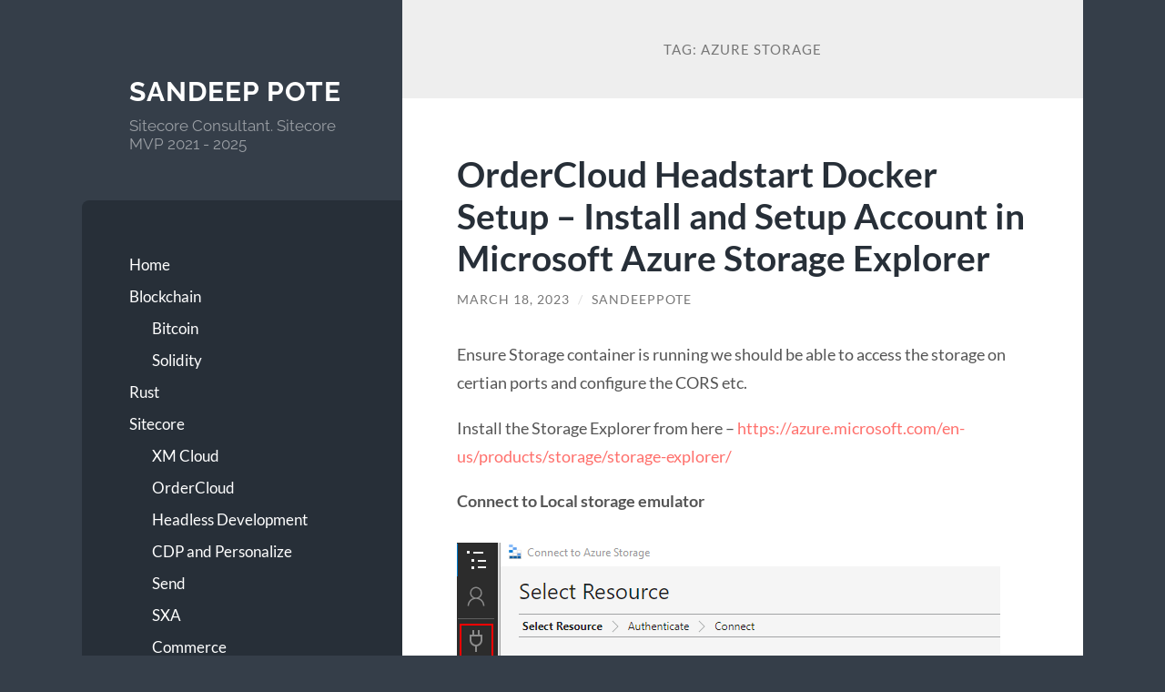

--- FILE ---
content_type: text/html; charset=UTF-8
request_url: https://sandeeppote.com/tag/azure-storage/
body_size: 19269
content:
<!DOCTYPE html>

<html dir="ltr" lang="en-US" prefix="og: https://ogp.me/ns#">

	<head>

		<meta charset="UTF-8">
		<meta name="viewport" content="width=device-width, initial-scale=1.0" >

		<link rel="profile" href="http://gmpg.org/xfn/11">

		<title>Azure Storage - Sandeep Pote</title>
		    <!-- PVC Template -->
    <script type="text/template" id="pvc-stats-view-template">
    <i class="pvc-stats-icon medium" aria-hidden="true"><svg aria-hidden="true" focusable="false" data-prefix="far" data-icon="chart-bar" role="img" xmlns="http://www.w3.org/2000/svg" viewBox="0 0 512 512" class="svg-inline--fa fa-chart-bar fa-w-16 fa-2x"><path fill="currentColor" d="M396.8 352h22.4c6.4 0 12.8-6.4 12.8-12.8V108.8c0-6.4-6.4-12.8-12.8-12.8h-22.4c-6.4 0-12.8 6.4-12.8 12.8v230.4c0 6.4 6.4 12.8 12.8 12.8zm-192 0h22.4c6.4 0 12.8-6.4 12.8-12.8V140.8c0-6.4-6.4-12.8-12.8-12.8h-22.4c-6.4 0-12.8 6.4-12.8 12.8v198.4c0 6.4 6.4 12.8 12.8 12.8zm96 0h22.4c6.4 0 12.8-6.4 12.8-12.8V204.8c0-6.4-6.4-12.8-12.8-12.8h-22.4c-6.4 0-12.8 6.4-12.8 12.8v134.4c0 6.4 6.4 12.8 12.8 12.8zM496 400H48V80c0-8.84-7.16-16-16-16H16C7.16 64 0 71.16 0 80v336c0 17.67 14.33 32 32 32h464c8.84 0 16-7.16 16-16v-16c0-8.84-7.16-16-16-16zm-387.2-48h22.4c6.4 0 12.8-6.4 12.8-12.8v-70.4c0-6.4-6.4-12.8-12.8-12.8h-22.4c-6.4 0-12.8 6.4-12.8 12.8v70.4c0 6.4 6.4 12.8 12.8 12.8z" class=""></path></svg></i>
	 <%= total_view %> total views	<% if ( today_view > 0 ) { %>
		<span class="views_today">,  <%= today_view %> views today</span>
	<% } %>
	</span>
	</script>
		    
		<!-- All in One SEO 4.9.3 - aioseo.com -->
	<meta name="robots" content="max-image-preview:large" />
	<link rel="canonical" href="https://sandeeppote.com/tag/azure-storage/" />
	<meta name="generator" content="All in One SEO (AIOSEO) 4.9.3" />
		<script type="application/ld+json" class="aioseo-schema">
			{"@context":"https:\/\/schema.org","@graph":[{"@type":"BreadcrumbList","@id":"https:\/\/sandeeppote.com\/tag\/azure-storage\/#breadcrumblist","itemListElement":[{"@type":"ListItem","@id":"https:\/\/sandeeppote.com#listItem","position":1,"name":"Home","item":"https:\/\/sandeeppote.com","nextItem":{"@type":"ListItem","@id":"https:\/\/sandeeppote.com\/tag\/azure-storage\/#listItem","name":"Azure Storage"}},{"@type":"ListItem","@id":"https:\/\/sandeeppote.com\/tag\/azure-storage\/#listItem","position":2,"name":"Azure Storage","previousItem":{"@type":"ListItem","@id":"https:\/\/sandeeppote.com#listItem","name":"Home"}}]},{"@type":"CollectionPage","@id":"https:\/\/sandeeppote.com\/tag\/azure-storage\/#collectionpage","url":"https:\/\/sandeeppote.com\/tag\/azure-storage\/","name":"Azure Storage - Sandeep Pote","inLanguage":"en-US","isPartOf":{"@id":"https:\/\/sandeeppote.com\/#website"},"breadcrumb":{"@id":"https:\/\/sandeeppote.com\/tag\/azure-storage\/#breadcrumblist"}},{"@type":"Organization","@id":"https:\/\/sandeeppote.com\/#organization","name":"Sandeep Pote","description":"Sitecore Consultant. Sitecore MVP 2021 - 2025","url":"https:\/\/sandeeppote.com\/"},{"@type":"WebSite","@id":"https:\/\/sandeeppote.com\/#website","url":"https:\/\/sandeeppote.com\/","name":"Sandeep Pote","description":"Sitecore Consultant. Sitecore MVP 2021 - 2025","inLanguage":"en-US","publisher":{"@id":"https:\/\/sandeeppote.com\/#organization"}}]}
		</script>
		<!-- All in One SEO -->

<link rel='dns-prefetch' href='//stats.wp.com' />
<link rel='dns-prefetch' href='//www.googletagmanager.com' />
<link rel='dns-prefetch' href='//pagead2.googlesyndication.com' />
<link rel='preconnect' href='//c0.wp.com' />
<link rel="alternate" type="application/rss+xml" title="Sandeep Pote &raquo; Feed" href="https://sandeeppote.com/feed/" />
<link rel="alternate" type="application/rss+xml" title="Sandeep Pote &raquo; Comments Feed" href="https://sandeeppote.com/comments/feed/" />
<link rel="alternate" type="application/rss+xml" title="Sandeep Pote &raquo; Azure Storage Tag Feed" href="https://sandeeppote.com/tag/azure-storage/feed/" />
<style id='wp-img-auto-sizes-contain-inline-css' type='text/css'>
img:is([sizes=auto i],[sizes^="auto," i]){contain-intrinsic-size:3000px 1500px}
/*# sourceURL=wp-img-auto-sizes-contain-inline-css */
</style>
<style id='wp-emoji-styles-inline-css' type='text/css'>

	img.wp-smiley, img.emoji {
		display: inline !important;
		border: none !important;
		box-shadow: none !important;
		height: 1em !important;
		width: 1em !important;
		margin: 0 0.07em !important;
		vertical-align: -0.1em !important;
		background: none !important;
		padding: 0 !important;
	}
/*# sourceURL=wp-emoji-styles-inline-css */
</style>
<style id='wp-block-library-inline-css' type='text/css'>
:root{
  --wp-block-synced-color:#7a00df;
  --wp-block-synced-color--rgb:122, 0, 223;
  --wp-bound-block-color:var(--wp-block-synced-color);
  --wp-editor-canvas-background:#ddd;
  --wp-admin-theme-color:#007cba;
  --wp-admin-theme-color--rgb:0, 124, 186;
  --wp-admin-theme-color-darker-10:#006ba1;
  --wp-admin-theme-color-darker-10--rgb:0, 107, 160.5;
  --wp-admin-theme-color-darker-20:#005a87;
  --wp-admin-theme-color-darker-20--rgb:0, 90, 135;
  --wp-admin-border-width-focus:2px;
}
@media (min-resolution:192dpi){
  :root{
    --wp-admin-border-width-focus:1.5px;
  }
}
.wp-element-button{
  cursor:pointer;
}

:root .has-very-light-gray-background-color{
  background-color:#eee;
}
:root .has-very-dark-gray-background-color{
  background-color:#313131;
}
:root .has-very-light-gray-color{
  color:#eee;
}
:root .has-very-dark-gray-color{
  color:#313131;
}
:root .has-vivid-green-cyan-to-vivid-cyan-blue-gradient-background{
  background:linear-gradient(135deg, #00d084, #0693e3);
}
:root .has-purple-crush-gradient-background{
  background:linear-gradient(135deg, #34e2e4, #4721fb 50%, #ab1dfe);
}
:root .has-hazy-dawn-gradient-background{
  background:linear-gradient(135deg, #faaca8, #dad0ec);
}
:root .has-subdued-olive-gradient-background{
  background:linear-gradient(135deg, #fafae1, #67a671);
}
:root .has-atomic-cream-gradient-background{
  background:linear-gradient(135deg, #fdd79a, #004a59);
}
:root .has-nightshade-gradient-background{
  background:linear-gradient(135deg, #330968, #31cdcf);
}
:root .has-midnight-gradient-background{
  background:linear-gradient(135deg, #020381, #2874fc);
}
:root{
  --wp--preset--font-size--normal:16px;
  --wp--preset--font-size--huge:42px;
}

.has-regular-font-size{
  font-size:1em;
}

.has-larger-font-size{
  font-size:2.625em;
}

.has-normal-font-size{
  font-size:var(--wp--preset--font-size--normal);
}

.has-huge-font-size{
  font-size:var(--wp--preset--font-size--huge);
}

.has-text-align-center{
  text-align:center;
}

.has-text-align-left{
  text-align:left;
}

.has-text-align-right{
  text-align:right;
}

.has-fit-text{
  white-space:nowrap !important;
}

#end-resizable-editor-section{
  display:none;
}

.aligncenter{
  clear:both;
}

.items-justified-left{
  justify-content:flex-start;
}

.items-justified-center{
  justify-content:center;
}

.items-justified-right{
  justify-content:flex-end;
}

.items-justified-space-between{
  justify-content:space-between;
}

.screen-reader-text{
  border:0;
  clip-path:inset(50%);
  height:1px;
  margin:-1px;
  overflow:hidden;
  padding:0;
  position:absolute;
  width:1px;
  word-wrap:normal !important;
}

.screen-reader-text:focus{
  background-color:#ddd;
  clip-path:none;
  color:#444;
  display:block;
  font-size:1em;
  height:auto;
  left:5px;
  line-height:normal;
  padding:15px 23px 14px;
  text-decoration:none;
  top:5px;
  width:auto;
  z-index:100000;
}
html :where(.has-border-color){
  border-style:solid;
}

html :where([style*=border-top-color]){
  border-top-style:solid;
}

html :where([style*=border-right-color]){
  border-right-style:solid;
}

html :where([style*=border-bottom-color]){
  border-bottom-style:solid;
}

html :where([style*=border-left-color]){
  border-left-style:solid;
}

html :where([style*=border-width]){
  border-style:solid;
}

html :where([style*=border-top-width]){
  border-top-style:solid;
}

html :where([style*=border-right-width]){
  border-right-style:solid;
}

html :where([style*=border-bottom-width]){
  border-bottom-style:solid;
}

html :where([style*=border-left-width]){
  border-left-style:solid;
}
html :where(img[class*=wp-image-]){
  height:auto;
  max-width:100%;
}
:where(figure){
  margin:0 0 1em;
}

html :where(.is-position-sticky){
  --wp-admin--admin-bar--position-offset:var(--wp-admin--admin-bar--height, 0px);
}

@media screen and (max-width:600px){
  html :where(.is-position-sticky){
    --wp-admin--admin-bar--position-offset:0px;
  }
}

/*# sourceURL=wp-block-library-inline-css */
</style><style id='wp-block-image-inline-css' type='text/css'>
.wp-block-image>a,.wp-block-image>figure>a{
  display:inline-block;
}
.wp-block-image img{
  box-sizing:border-box;
  height:auto;
  max-width:100%;
  vertical-align:bottom;
}
@media not (prefers-reduced-motion){
  .wp-block-image img.hide{
    visibility:hidden;
  }
  .wp-block-image img.show{
    animation:show-content-image .4s;
  }
}
.wp-block-image[style*=border-radius] img,.wp-block-image[style*=border-radius]>a{
  border-radius:inherit;
}
.wp-block-image.has-custom-border img{
  box-sizing:border-box;
}
.wp-block-image.aligncenter{
  text-align:center;
}
.wp-block-image.alignfull>a,.wp-block-image.alignwide>a{
  width:100%;
}
.wp-block-image.alignfull img,.wp-block-image.alignwide img{
  height:auto;
  width:100%;
}
.wp-block-image .aligncenter,.wp-block-image .alignleft,.wp-block-image .alignright,.wp-block-image.aligncenter,.wp-block-image.alignleft,.wp-block-image.alignright{
  display:table;
}
.wp-block-image .aligncenter>figcaption,.wp-block-image .alignleft>figcaption,.wp-block-image .alignright>figcaption,.wp-block-image.aligncenter>figcaption,.wp-block-image.alignleft>figcaption,.wp-block-image.alignright>figcaption{
  caption-side:bottom;
  display:table-caption;
}
.wp-block-image .alignleft{
  float:left;
  margin:.5em 1em .5em 0;
}
.wp-block-image .alignright{
  float:right;
  margin:.5em 0 .5em 1em;
}
.wp-block-image .aligncenter{
  margin-left:auto;
  margin-right:auto;
}
.wp-block-image :where(figcaption){
  margin-bottom:1em;
  margin-top:.5em;
}
.wp-block-image.is-style-circle-mask img{
  border-radius:9999px;
}
@supports ((-webkit-mask-image:none) or (mask-image:none)) or (-webkit-mask-image:none){
  .wp-block-image.is-style-circle-mask img{
    border-radius:0;
    -webkit-mask-image:url('data:image/svg+xml;utf8,<svg viewBox="0 0 100 100" xmlns="http://www.w3.org/2000/svg"><circle cx="50" cy="50" r="50"/></svg>');
            mask-image:url('data:image/svg+xml;utf8,<svg viewBox="0 0 100 100" xmlns="http://www.w3.org/2000/svg"><circle cx="50" cy="50" r="50"/></svg>');
    mask-mode:alpha;
    -webkit-mask-position:center;
            mask-position:center;
    -webkit-mask-repeat:no-repeat;
            mask-repeat:no-repeat;
    -webkit-mask-size:contain;
            mask-size:contain;
  }
}

:root :where(.wp-block-image.is-style-rounded img,.wp-block-image .is-style-rounded img){
  border-radius:9999px;
}

.wp-block-image figure{
  margin:0;
}

.wp-lightbox-container{
  display:flex;
  flex-direction:column;
  position:relative;
}
.wp-lightbox-container img{
  cursor:zoom-in;
}
.wp-lightbox-container img:hover+button{
  opacity:1;
}
.wp-lightbox-container button{
  align-items:center;
  backdrop-filter:blur(16px) saturate(180%);
  background-color:#5a5a5a40;
  border:none;
  border-radius:4px;
  cursor:zoom-in;
  display:flex;
  height:20px;
  justify-content:center;
  opacity:0;
  padding:0;
  position:absolute;
  right:16px;
  text-align:center;
  top:16px;
  width:20px;
  z-index:100;
}
@media not (prefers-reduced-motion){
  .wp-lightbox-container button{
    transition:opacity .2s ease;
  }
}
.wp-lightbox-container button:focus-visible{
  outline:3px auto #5a5a5a40;
  outline:3px auto -webkit-focus-ring-color;
  outline-offset:3px;
}
.wp-lightbox-container button:hover{
  cursor:pointer;
  opacity:1;
}
.wp-lightbox-container button:focus{
  opacity:1;
}
.wp-lightbox-container button:focus,.wp-lightbox-container button:hover,.wp-lightbox-container button:not(:hover):not(:active):not(.has-background){
  background-color:#5a5a5a40;
  border:none;
}

.wp-lightbox-overlay{
  box-sizing:border-box;
  cursor:zoom-out;
  height:100vh;
  left:0;
  overflow:hidden;
  position:fixed;
  top:0;
  visibility:hidden;
  width:100%;
  z-index:100000;
}
.wp-lightbox-overlay .close-button{
  align-items:center;
  cursor:pointer;
  display:flex;
  justify-content:center;
  min-height:40px;
  min-width:40px;
  padding:0;
  position:absolute;
  right:calc(env(safe-area-inset-right) + 16px);
  top:calc(env(safe-area-inset-top) + 16px);
  z-index:5000000;
}
.wp-lightbox-overlay .close-button:focus,.wp-lightbox-overlay .close-button:hover,.wp-lightbox-overlay .close-button:not(:hover):not(:active):not(.has-background){
  background:none;
  border:none;
}
.wp-lightbox-overlay .lightbox-image-container{
  height:var(--wp--lightbox-container-height);
  left:50%;
  overflow:hidden;
  position:absolute;
  top:50%;
  transform:translate(-50%, -50%);
  transform-origin:top left;
  width:var(--wp--lightbox-container-width);
  z-index:9999999999;
}
.wp-lightbox-overlay .wp-block-image{
  align-items:center;
  box-sizing:border-box;
  display:flex;
  height:100%;
  justify-content:center;
  margin:0;
  position:relative;
  transform-origin:0 0;
  width:100%;
  z-index:3000000;
}
.wp-lightbox-overlay .wp-block-image img{
  height:var(--wp--lightbox-image-height);
  min-height:var(--wp--lightbox-image-height);
  min-width:var(--wp--lightbox-image-width);
  width:var(--wp--lightbox-image-width);
}
.wp-lightbox-overlay .wp-block-image figcaption{
  display:none;
}
.wp-lightbox-overlay button{
  background:none;
  border:none;
}
.wp-lightbox-overlay .scrim{
  background-color:#fff;
  height:100%;
  opacity:.9;
  position:absolute;
  width:100%;
  z-index:2000000;
}
.wp-lightbox-overlay.active{
  visibility:visible;
}
@media not (prefers-reduced-motion){
  .wp-lightbox-overlay.active{
    animation:turn-on-visibility .25s both;
  }
  .wp-lightbox-overlay.active img{
    animation:turn-on-visibility .35s both;
  }
  .wp-lightbox-overlay.show-closing-animation:not(.active){
    animation:turn-off-visibility .35s both;
  }
  .wp-lightbox-overlay.show-closing-animation:not(.active) img{
    animation:turn-off-visibility .25s both;
  }
  .wp-lightbox-overlay.zoom.active{
    animation:none;
    opacity:1;
    visibility:visible;
  }
  .wp-lightbox-overlay.zoom.active .lightbox-image-container{
    animation:lightbox-zoom-in .4s;
  }
  .wp-lightbox-overlay.zoom.active .lightbox-image-container img{
    animation:none;
  }
  .wp-lightbox-overlay.zoom.active .scrim{
    animation:turn-on-visibility .4s forwards;
  }
  .wp-lightbox-overlay.zoom.show-closing-animation:not(.active){
    animation:none;
  }
  .wp-lightbox-overlay.zoom.show-closing-animation:not(.active) .lightbox-image-container{
    animation:lightbox-zoom-out .4s;
  }
  .wp-lightbox-overlay.zoom.show-closing-animation:not(.active) .lightbox-image-container img{
    animation:none;
  }
  .wp-lightbox-overlay.zoom.show-closing-animation:not(.active) .scrim{
    animation:turn-off-visibility .4s forwards;
  }
}

@keyframes show-content-image{
  0%{
    visibility:hidden;
  }
  99%{
    visibility:hidden;
  }
  to{
    visibility:visible;
  }
}
@keyframes turn-on-visibility{
  0%{
    opacity:0;
  }
  to{
    opacity:1;
  }
}
@keyframes turn-off-visibility{
  0%{
    opacity:1;
    visibility:visible;
  }
  99%{
    opacity:0;
    visibility:visible;
  }
  to{
    opacity:0;
    visibility:hidden;
  }
}
@keyframes lightbox-zoom-in{
  0%{
    transform:translate(calc((-100vw + var(--wp--lightbox-scrollbar-width))/2 + var(--wp--lightbox-initial-left-position)), calc(-50vh + var(--wp--lightbox-initial-top-position))) scale(var(--wp--lightbox-scale));
  }
  to{
    transform:translate(-50%, -50%) scale(1);
  }
}
@keyframes lightbox-zoom-out{
  0%{
    transform:translate(-50%, -50%) scale(1);
    visibility:visible;
  }
  99%{
    visibility:visible;
  }
  to{
    transform:translate(calc((-100vw + var(--wp--lightbox-scrollbar-width))/2 + var(--wp--lightbox-initial-left-position)), calc(-50vh + var(--wp--lightbox-initial-top-position))) scale(var(--wp--lightbox-scale));
    visibility:hidden;
  }
}
/*# sourceURL=https://c0.wp.com/c/6.9/wp-includes/blocks/image/style.css */
</style>
<style id='wp-block-code-inline-css' type='text/css'>
.wp-block-code{
  box-sizing:border-box;
}
.wp-block-code code{
  direction:ltr;
  display:block;
  font-family:inherit;
  overflow-wrap:break-word;
  text-align:initial;
  white-space:pre-wrap;
}
/*# sourceURL=https://c0.wp.com/c/6.9/wp-includes/blocks/code/style.css */
</style>
<style id='wp-block-paragraph-inline-css' type='text/css'>
.is-small-text{
  font-size:.875em;
}

.is-regular-text{
  font-size:1em;
}

.is-large-text{
  font-size:2.25em;
}

.is-larger-text{
  font-size:3em;
}

.has-drop-cap:not(:focus):first-letter{
  float:left;
  font-size:8.4em;
  font-style:normal;
  font-weight:100;
  line-height:.68;
  margin:.05em .1em 0 0;
  text-transform:uppercase;
}

body.rtl .has-drop-cap:not(:focus):first-letter{
  float:none;
  margin-left:.1em;
}

p.has-drop-cap.has-background{
  overflow:hidden;
}

:root :where(p.has-background){
  padding:1.25em 2.375em;
}

:where(p.has-text-color:not(.has-link-color)) a{
  color:inherit;
}

p.has-text-align-left[style*="writing-mode:vertical-lr"],p.has-text-align-right[style*="writing-mode:vertical-rl"]{
  rotate:180deg;
}
/*# sourceURL=https://c0.wp.com/c/6.9/wp-includes/blocks/paragraph/style.css */
</style>
<style id='global-styles-inline-css' type='text/css'>
:root{--wp--preset--aspect-ratio--square: 1;--wp--preset--aspect-ratio--4-3: 4/3;--wp--preset--aspect-ratio--3-4: 3/4;--wp--preset--aspect-ratio--3-2: 3/2;--wp--preset--aspect-ratio--2-3: 2/3;--wp--preset--aspect-ratio--16-9: 16/9;--wp--preset--aspect-ratio--9-16: 9/16;--wp--preset--color--black: #272F38;--wp--preset--color--cyan-bluish-gray: #abb8c3;--wp--preset--color--white: #fff;--wp--preset--color--pale-pink: #f78da7;--wp--preset--color--vivid-red: #cf2e2e;--wp--preset--color--luminous-vivid-orange: #ff6900;--wp--preset--color--luminous-vivid-amber: #fcb900;--wp--preset--color--light-green-cyan: #7bdcb5;--wp--preset--color--vivid-green-cyan: #00d084;--wp--preset--color--pale-cyan-blue: #8ed1fc;--wp--preset--color--vivid-cyan-blue: #0693e3;--wp--preset--color--vivid-purple: #9b51e0;--wp--preset--color--accent: #FF706C;--wp--preset--color--dark-gray: #444;--wp--preset--color--medium-gray: #666;--wp--preset--color--light-gray: #888;--wp--preset--gradient--vivid-cyan-blue-to-vivid-purple: linear-gradient(135deg,rgb(6,147,227) 0%,rgb(155,81,224) 100%);--wp--preset--gradient--light-green-cyan-to-vivid-green-cyan: linear-gradient(135deg,rgb(122,220,180) 0%,rgb(0,208,130) 100%);--wp--preset--gradient--luminous-vivid-amber-to-luminous-vivid-orange: linear-gradient(135deg,rgb(252,185,0) 0%,rgb(255,105,0) 100%);--wp--preset--gradient--luminous-vivid-orange-to-vivid-red: linear-gradient(135deg,rgb(255,105,0) 0%,rgb(207,46,46) 100%);--wp--preset--gradient--very-light-gray-to-cyan-bluish-gray: linear-gradient(135deg,rgb(238,238,238) 0%,rgb(169,184,195) 100%);--wp--preset--gradient--cool-to-warm-spectrum: linear-gradient(135deg,rgb(74,234,220) 0%,rgb(151,120,209) 20%,rgb(207,42,186) 40%,rgb(238,44,130) 60%,rgb(251,105,98) 80%,rgb(254,248,76) 100%);--wp--preset--gradient--blush-light-purple: linear-gradient(135deg,rgb(255,206,236) 0%,rgb(152,150,240) 100%);--wp--preset--gradient--blush-bordeaux: linear-gradient(135deg,rgb(254,205,165) 0%,rgb(254,45,45) 50%,rgb(107,0,62) 100%);--wp--preset--gradient--luminous-dusk: linear-gradient(135deg,rgb(255,203,112) 0%,rgb(199,81,192) 50%,rgb(65,88,208) 100%);--wp--preset--gradient--pale-ocean: linear-gradient(135deg,rgb(255,245,203) 0%,rgb(182,227,212) 50%,rgb(51,167,181) 100%);--wp--preset--gradient--electric-grass: linear-gradient(135deg,rgb(202,248,128) 0%,rgb(113,206,126) 100%);--wp--preset--gradient--midnight: linear-gradient(135deg,rgb(2,3,129) 0%,rgb(40,116,252) 100%);--wp--preset--font-size--small: 16px;--wp--preset--font-size--medium: 20px;--wp--preset--font-size--large: 24px;--wp--preset--font-size--x-large: 42px;--wp--preset--font-size--regular: 18px;--wp--preset--font-size--larger: 32px;--wp--preset--spacing--20: 0.44rem;--wp--preset--spacing--30: 0.67rem;--wp--preset--spacing--40: 1rem;--wp--preset--spacing--50: 1.5rem;--wp--preset--spacing--60: 2.25rem;--wp--preset--spacing--70: 3.38rem;--wp--preset--spacing--80: 5.06rem;--wp--preset--shadow--natural: 6px 6px 9px rgba(0, 0, 0, 0.2);--wp--preset--shadow--deep: 12px 12px 50px rgba(0, 0, 0, 0.4);--wp--preset--shadow--sharp: 6px 6px 0px rgba(0, 0, 0, 0.2);--wp--preset--shadow--outlined: 6px 6px 0px -3px rgb(255, 255, 255), 6px 6px rgb(0, 0, 0);--wp--preset--shadow--crisp: 6px 6px 0px rgb(0, 0, 0);}:where(.is-layout-flex){gap: 0.5em;}:where(.is-layout-grid){gap: 0.5em;}body .is-layout-flex{display: flex;}.is-layout-flex{flex-wrap: wrap;align-items: center;}.is-layout-flex > :is(*, div){margin: 0;}body .is-layout-grid{display: grid;}.is-layout-grid > :is(*, div){margin: 0;}:where(.wp-block-columns.is-layout-flex){gap: 2em;}:where(.wp-block-columns.is-layout-grid){gap: 2em;}:where(.wp-block-post-template.is-layout-flex){gap: 1.25em;}:where(.wp-block-post-template.is-layout-grid){gap: 1.25em;}.has-black-color{color: var(--wp--preset--color--black) !important;}.has-cyan-bluish-gray-color{color: var(--wp--preset--color--cyan-bluish-gray) !important;}.has-white-color{color: var(--wp--preset--color--white) !important;}.has-pale-pink-color{color: var(--wp--preset--color--pale-pink) !important;}.has-vivid-red-color{color: var(--wp--preset--color--vivid-red) !important;}.has-luminous-vivid-orange-color{color: var(--wp--preset--color--luminous-vivid-orange) !important;}.has-luminous-vivid-amber-color{color: var(--wp--preset--color--luminous-vivid-amber) !important;}.has-light-green-cyan-color{color: var(--wp--preset--color--light-green-cyan) !important;}.has-vivid-green-cyan-color{color: var(--wp--preset--color--vivid-green-cyan) !important;}.has-pale-cyan-blue-color{color: var(--wp--preset--color--pale-cyan-blue) !important;}.has-vivid-cyan-blue-color{color: var(--wp--preset--color--vivid-cyan-blue) !important;}.has-vivid-purple-color{color: var(--wp--preset--color--vivid-purple) !important;}.has-black-background-color{background-color: var(--wp--preset--color--black) !important;}.has-cyan-bluish-gray-background-color{background-color: var(--wp--preset--color--cyan-bluish-gray) !important;}.has-white-background-color{background-color: var(--wp--preset--color--white) !important;}.has-pale-pink-background-color{background-color: var(--wp--preset--color--pale-pink) !important;}.has-vivid-red-background-color{background-color: var(--wp--preset--color--vivid-red) !important;}.has-luminous-vivid-orange-background-color{background-color: var(--wp--preset--color--luminous-vivid-orange) !important;}.has-luminous-vivid-amber-background-color{background-color: var(--wp--preset--color--luminous-vivid-amber) !important;}.has-light-green-cyan-background-color{background-color: var(--wp--preset--color--light-green-cyan) !important;}.has-vivid-green-cyan-background-color{background-color: var(--wp--preset--color--vivid-green-cyan) !important;}.has-pale-cyan-blue-background-color{background-color: var(--wp--preset--color--pale-cyan-blue) !important;}.has-vivid-cyan-blue-background-color{background-color: var(--wp--preset--color--vivid-cyan-blue) !important;}.has-vivid-purple-background-color{background-color: var(--wp--preset--color--vivid-purple) !important;}.has-black-border-color{border-color: var(--wp--preset--color--black) !important;}.has-cyan-bluish-gray-border-color{border-color: var(--wp--preset--color--cyan-bluish-gray) !important;}.has-white-border-color{border-color: var(--wp--preset--color--white) !important;}.has-pale-pink-border-color{border-color: var(--wp--preset--color--pale-pink) !important;}.has-vivid-red-border-color{border-color: var(--wp--preset--color--vivid-red) !important;}.has-luminous-vivid-orange-border-color{border-color: var(--wp--preset--color--luminous-vivid-orange) !important;}.has-luminous-vivid-amber-border-color{border-color: var(--wp--preset--color--luminous-vivid-amber) !important;}.has-light-green-cyan-border-color{border-color: var(--wp--preset--color--light-green-cyan) !important;}.has-vivid-green-cyan-border-color{border-color: var(--wp--preset--color--vivid-green-cyan) !important;}.has-pale-cyan-blue-border-color{border-color: var(--wp--preset--color--pale-cyan-blue) !important;}.has-vivid-cyan-blue-border-color{border-color: var(--wp--preset--color--vivid-cyan-blue) !important;}.has-vivid-purple-border-color{border-color: var(--wp--preset--color--vivid-purple) !important;}.has-vivid-cyan-blue-to-vivid-purple-gradient-background{background: var(--wp--preset--gradient--vivid-cyan-blue-to-vivid-purple) !important;}.has-light-green-cyan-to-vivid-green-cyan-gradient-background{background: var(--wp--preset--gradient--light-green-cyan-to-vivid-green-cyan) !important;}.has-luminous-vivid-amber-to-luminous-vivid-orange-gradient-background{background: var(--wp--preset--gradient--luminous-vivid-amber-to-luminous-vivid-orange) !important;}.has-luminous-vivid-orange-to-vivid-red-gradient-background{background: var(--wp--preset--gradient--luminous-vivid-orange-to-vivid-red) !important;}.has-very-light-gray-to-cyan-bluish-gray-gradient-background{background: var(--wp--preset--gradient--very-light-gray-to-cyan-bluish-gray) !important;}.has-cool-to-warm-spectrum-gradient-background{background: var(--wp--preset--gradient--cool-to-warm-spectrum) !important;}.has-blush-light-purple-gradient-background{background: var(--wp--preset--gradient--blush-light-purple) !important;}.has-blush-bordeaux-gradient-background{background: var(--wp--preset--gradient--blush-bordeaux) !important;}.has-luminous-dusk-gradient-background{background: var(--wp--preset--gradient--luminous-dusk) !important;}.has-pale-ocean-gradient-background{background: var(--wp--preset--gradient--pale-ocean) !important;}.has-electric-grass-gradient-background{background: var(--wp--preset--gradient--electric-grass) !important;}.has-midnight-gradient-background{background: var(--wp--preset--gradient--midnight) !important;}.has-small-font-size{font-size: var(--wp--preset--font-size--small) !important;}.has-medium-font-size{font-size: var(--wp--preset--font-size--medium) !important;}.has-large-font-size{font-size: var(--wp--preset--font-size--large) !important;}.has-x-large-font-size{font-size: var(--wp--preset--font-size--x-large) !important;}
/*# sourceURL=global-styles-inline-css */
</style>
<style id='core-block-supports-inline-css' type='text/css'>
/**
 * Core styles: block-supports
 */

/*# sourceURL=core-block-supports-inline-css */
</style>

<style id='classic-theme-styles-inline-css' type='text/css'>
/**
 * These rules are needed for backwards compatibility.
 * They should match the button element rules in the base theme.json file.
 */
.wp-block-button__link {
	color: #ffffff;
	background-color: #32373c;
	border-radius: 9999px; /* 100% causes an oval, but any explicit but really high value retains the pill shape. */

	/* This needs a low specificity so it won't override the rules from the button element if defined in theme.json. */
	box-shadow: none;
	text-decoration: none;

	/* The extra 2px are added to size solids the same as the outline versions.*/
	padding: calc(0.667em + 2px) calc(1.333em + 2px);

	font-size: 1.125em;
}

.wp-block-file__button {
	background: #32373c;
	color: #ffffff;
	text-decoration: none;
}

/*# sourceURL=/wp-includes/css/classic-themes.css */
</style>
<link rel='stylesheet' id='coblocks-extensions-css' href='https://sandeeppote.com/wp-content/plugins/coblocks/dist/style-coblocks-extensions.css?ver=3.1.16' type='text/css' media='all' />
<link rel='stylesheet' id='coblocks-animation-css' href='https://sandeeppote.com/wp-content/plugins/coblocks/dist/style-coblocks-animation.css?ver=2677611078ee87eb3b1c' type='text/css' media='all' />
<link rel='stylesheet' id='a3-pvc-style-css' href='https://sandeeppote.com/wp-content/plugins/page-views-count/assets/css/style.css?ver=2.8.7' type='text/css' media='all' />
<link rel='stylesheet' id='ce_responsive-css' href='https://sandeeppote.com/wp-content/plugins/simple-embed-code/css/video-container.min.css?ver=2.5.1' type='text/css' media='all' />
<link rel='stylesheet' id='wp-image-borders-styles-css' href='https://sandeeppote.com/wp-content/plugins/wp-image-borders/wp-image-borders.css?ver=6.9' type='text/css' media='all' />
<style id='wp-image-borders-styles-inline-css' type='text/css'>

		.wp-image-borders .alignright,
		.wp-image-borders .alignleft,
		.wp-image-borders .aligncenter,
		.wp-image-borders .alignnone,
		.wp-image-borders .size-auto,
		.wp-image-borders .size-full,
		.wp-image-borders .size-large,
		.wp-image-borders .size-medium,
		.wp-image-borders .size-thumbnail,
		.wp-image-borders .alignright img,
		.wp-image-borders .alignleft img,
		.wp-image-borders .aligncenter img,
		.wp-image-borders .alignnone img,
		.wp-image-borders .size-auto img,
		.wp-image-borders .size-full img,
		.wp-image-borders .size-large img,
		.wp-image-borders .size-medium img,
		.wp-image-borders .size-thumbnail img {
	   border-style: solid !important;
	   border-width: 1px !important;
	   border-radius: 1px !important;
	   border-color: #6d6d6d !important;
	   -moz-box-shadow: 0px 0px 0px 0px  !important;
	   -webkit-box-shadow: 0px 0px 0px 0px  !important;
	   box-shadow: 0px 0px 0px 0px  !important;
   }
/*# sourceURL=wp-image-borders-styles-inline-css */
</style>
<link rel='stylesheet' id='wp-components-css' href='https://c0.wp.com/c/6.9/wp-includes/css/dist/components/style.css' type='text/css' media='all' />
<link rel='stylesheet' id='godaddy-styles-css' href='https://sandeeppote.com/wp-content/plugins/coblocks/includes/Dependencies/GoDaddy/Styles/build/latest.css?ver=2.0.2' type='text/css' media='all' />
<link rel='stylesheet' id='wilson_fonts-css' href='https://sandeeppote.com/wp-content/themes/wilson/assets/css/fonts.css?ver=6.9' type='text/css' media='all' />
<link rel='stylesheet' id='wilson_style-css' href='https://sandeeppote.com/wp-content/themes/wilson/style.css?ver=2.1.3' type='text/css' media='all' />
<link rel='stylesheet' id='a3pvc-css' href='//sandeeppote.com/wp-content/uploads/sass/pvc.min.css?ver=1665382814' type='text/css' media='all' />
<script type="text/javascript" src="https://c0.wp.com/c/6.9/wp-includes/js/jquery/jquery.js" id="jquery-core-js"></script>
<script type="text/javascript" src="https://c0.wp.com/c/6.9/wp-includes/js/jquery/jquery-migrate.js" id="jquery-migrate-js"></script>
<script type="text/javascript" src="https://c0.wp.com/c/6.9/wp-includes/js/underscore.min.js" id="underscore-js"></script>
<script type="text/javascript" src="https://c0.wp.com/c/6.9/wp-includes/js/backbone.min.js" id="backbone-js"></script>
<script type="text/javascript" id="a3-pvc-backbone-js-extra">
/* <![CDATA[ */
var pvc_vars = {"rest_api_url":"https://sandeeppote.com/wp-json/pvc/v1","ajax_url":"https://sandeeppote.com/wp-admin/admin-ajax.php","security":"b4e7292ccc","ajax_load_type":"rest_api"};
//# sourceURL=a3-pvc-backbone-js-extra
/* ]]> */
</script>
<script type="text/javascript" src="https://sandeeppote.com/wp-content/plugins/page-views-count/assets/js/pvc.backbone.js?ver=2.8.7" id="a3-pvc-backbone-js"></script>
<script type="text/javascript" src="https://sandeeppote.com/wp-content/themes/wilson/assets/js/global.js?ver=2.1.3" id="wilson_global-js"></script>
<link rel="https://api.w.org/" href="https://sandeeppote.com/wp-json/" /><link rel="alternate" title="JSON" type="application/json" href="https://sandeeppote.com/wp-json/wp/v2/tags/225" /><link rel="EditURI" type="application/rsd+xml" title="RSD" href="https://sandeeppote.com/xmlrpc.php?rsd" />
<meta name="generator" content="WordPress 6.9" />
<meta name="cdp-version" content="1.5.0" /><meta name="generator" content="Site Kit by Google 1.170.0" />	<style>img#wpstats{display:none}</style>
		<!-- Analytics by WP Statistics - https://wp-statistics.com -->

<!-- Google AdSense meta tags added by Site Kit -->
<meta name="google-adsense-platform-account" content="ca-host-pub-2644536267352236">
<meta name="google-adsense-platform-domain" content="sitekit.withgoogle.com">
<!-- End Google AdSense meta tags added by Site Kit -->

<!-- Google Tag Manager snippet added by Site Kit -->
<script type="text/javascript">
/* <![CDATA[ */

			( function( w, d, s, l, i ) {
				w[l] = w[l] || [];
				w[l].push( {'gtm.start': new Date().getTime(), event: 'gtm.js'} );
				var f = d.getElementsByTagName( s )[0],
					j = d.createElement( s ), dl = l != 'dataLayer' ? '&l=' + l : '';
				j.async = true;
				j.src = 'https://www.googletagmanager.com/gtm.js?id=' + i + dl;
				f.parentNode.insertBefore( j, f );
			} )( window, document, 'script', 'dataLayer', 'GTM-NPNDW5N' );
			
/* ]]> */
</script>

<!-- End Google Tag Manager snippet added by Site Kit -->

<!-- Google AdSense snippet added by Site Kit -->
<script type="text/javascript" async="async" src="https://pagead2.googlesyndication.com/pagead/js/adsbygoogle.js?client=ca-pub-6813004660546113&amp;host=ca-host-pub-2644536267352236" crossorigin="anonymous"></script>

<!-- End Google AdSense snippet added by Site Kit -->
<link rel="icon" href="https://sandeeppote.com/wp-content/uploads/2021/01/sandeep-150x150.jpg" sizes="32x32" />
<link rel="icon" href="https://sandeeppote.com/wp-content/uploads/2021/01/sandeep.jpg" sizes="192x192" />
<link rel="apple-touch-icon" href="https://sandeeppote.com/wp-content/uploads/2021/01/sandeep.jpg" />
<meta name="msapplication-TileImage" content="https://sandeeppote.com/wp-content/uploads/2021/01/sandeep.jpg" />

	</head>
	
	<body class="archive tag tag-azure-storage tag-225 wp-theme-wilson">

				<!-- Google Tag Manager (noscript) snippet added by Site Kit -->
		<noscript>
			<iframe src="https://www.googletagmanager.com/ns.html?id=GTM-NPNDW5N" height="0" width="0" style="display:none;visibility:hidden"></iframe>
		</noscript>
		<!-- End Google Tag Manager (noscript) snippet added by Site Kit -->
		
		<a class="skip-link button" href="#site-content">Skip to the content</a>
	
		<div class="wrapper">
	
			<header class="sidebar" id="site-header">
							
				<div class="blog-header">

									
						<div class="blog-info">
						
															<div class="blog-title">
									<a href="https://sandeeppote.com" rel="home">Sandeep Pote</a>
								</div>
														
															<p class="blog-description">Sitecore Consultant. Sitecore MVP 2021 - 2025</p>
													
						</div><!-- .blog-info -->
						
					
				</div><!-- .blog-header -->
				
				<div class="nav-toggle toggle">
				
					<p>
						<span class="show">Show menu</span>
						<span class="hide">Hide menu</span>
					</p>
				
					<div class="bars">
							
						<div class="bar"></div>
						<div class="bar"></div>
						<div class="bar"></div>
						
						<div class="clear"></div>
						
					</div><!-- .bars -->
				
				</div><!-- .nav-toggle -->
				
				<div class="blog-menu">
			
					<ul class="navigation">
					
						<li id="menu-item-13" class="menu-item menu-item-type-custom menu-item-object-custom menu-item-home menu-item-13"><a href="https://sandeeppote.com">Home</a></li>
<li id="menu-item-4962" class="menu-item menu-item-type-taxonomy menu-item-object-category menu-item-has-children menu-item-4962"><a href="https://sandeeppote.com/category/blockchain/">Blockchain</a>
<ul class="sub-menu">
	<li id="menu-item-8574" class="menu-item menu-item-type-taxonomy menu-item-object-category menu-item-8574"><a href="https://sandeeppote.com/category/blockchain/bitcoin/">Bitcoin</a></li>
	<li id="menu-item-4963" class="menu-item menu-item-type-taxonomy menu-item-object-category menu-item-4963"><a href="https://sandeeppote.com/category/blockchain/solidity/">Solidity</a></li>
</ul>
</li>
<li id="menu-item-8728" class="menu-item menu-item-type-taxonomy menu-item-object-category menu-item-8728"><a href="https://sandeeppote.com/category/rust/">Rust</a></li>
<li id="menu-item-2137" class="menu-item menu-item-type-taxonomy menu-item-object-category menu-item-has-children menu-item-2137"><a href="https://sandeeppote.com/category/sitecore/">Sitecore</a>
<ul class="sub-menu">
	<li id="menu-item-8451" class="menu-item menu-item-type-taxonomy menu-item-object-category menu-item-8451"><a href="https://sandeeppote.com/category/sitecore/xm-cloud/">XM Cloud</a></li>
	<li id="menu-item-3535" class="menu-item menu-item-type-taxonomy menu-item-object-category menu-item-3535"><a href="https://sandeeppote.com/category/sitecore/ordercloud/">OrderCloud</a></li>
	<li id="menu-item-5169" class="menu-item menu-item-type-taxonomy menu-item-object-category menu-item-5169"><a href="https://sandeeppote.com/category/sitecore/headless-development/">Headless Development</a></li>
	<li id="menu-item-6380" class="menu-item menu-item-type-taxonomy menu-item-object-category menu-item-6380"><a href="https://sandeeppote.com/category/sitecore/cdp-and-personalize/">CDP and Personalize</a></li>
	<li id="menu-item-7135" class="menu-item menu-item-type-taxonomy menu-item-object-category menu-item-7135"><a href="https://sandeeppote.com/category/sitecore/send/">Send</a></li>
	<li id="menu-item-2604" class="menu-item menu-item-type-taxonomy menu-item-object-category menu-item-2604"><a href="https://sandeeppote.com/category/sitecore/sxa/">SXA</a></li>
	<li id="menu-item-2606" class="menu-item menu-item-type-taxonomy menu-item-object-category menu-item-2606"><a href="https://sandeeppote.com/category/sitecore/commerce-sitecore/">Commerce</a></li>
</ul>
</li>
<li id="menu-item-2882" class="menu-item menu-item-type-taxonomy menu-item-object-category menu-item-2882"><a href="https://sandeeppote.com/category/linux/">Linux</a></li>
<li id="menu-item-4415" class="menu-item menu-item-type-taxonomy menu-item-object-category menu-item-4415"><a href="https://sandeeppote.com/category/docker/">Docker</a></li>
<li id="menu-item-5666" class="menu-item menu-item-type-taxonomy menu-item-object-category menu-item-5666"><a href="https://sandeeppote.com/category/kubernetes/">Kubernetes</a></li>
<li id="menu-item-4740" class="menu-item menu-item-type-taxonomy menu-item-object-category menu-item-4740"><a href="https://sandeeppote.com/category/python/">Python</a></li>
<li id="menu-item-1520" class="menu-item menu-item-type-post_type menu-item-object-page menu-item-1520"><a href="https://sandeeppote.com/talks-and-events/">Videos, Talks and Events</a></li>
<li id="menu-item-1519" class="menu-item menu-item-type-post_type menu-item-object-page menu-item-1519"><a href="https://sandeeppote.com/applications/">Applications</a></li>
<li id="menu-item-1521" class="menu-item menu-item-type-post_type menu-item-object-page menu-item-1521"><a href="https://sandeeppote.com/licenses-and-certifications/">Licenses and Certifications</a></li>
<li id="menu-item-14" class="menu-item menu-item-type-post_type menu-item-object-page menu-item-14"><a href="https://sandeeppote.com/about/">About me</a></li>
												
					</ul><!-- .navigation -->
				</div><!-- .blog-menu -->
				
				<div class="mobile-menu">
						 
					<ul class="navigation">
					
						<li class="menu-item menu-item-type-custom menu-item-object-custom menu-item-home menu-item-13"><a href="https://sandeeppote.com">Home</a></li>
<li class="menu-item menu-item-type-taxonomy menu-item-object-category menu-item-has-children menu-item-4962"><a href="https://sandeeppote.com/category/blockchain/">Blockchain</a>
<ul class="sub-menu">
	<li class="menu-item menu-item-type-taxonomy menu-item-object-category menu-item-8574"><a href="https://sandeeppote.com/category/blockchain/bitcoin/">Bitcoin</a></li>
	<li class="menu-item menu-item-type-taxonomy menu-item-object-category menu-item-4963"><a href="https://sandeeppote.com/category/blockchain/solidity/">Solidity</a></li>
</ul>
</li>
<li class="menu-item menu-item-type-taxonomy menu-item-object-category menu-item-8728"><a href="https://sandeeppote.com/category/rust/">Rust</a></li>
<li class="menu-item menu-item-type-taxonomy menu-item-object-category menu-item-has-children menu-item-2137"><a href="https://sandeeppote.com/category/sitecore/">Sitecore</a>
<ul class="sub-menu">
	<li class="menu-item menu-item-type-taxonomy menu-item-object-category menu-item-8451"><a href="https://sandeeppote.com/category/sitecore/xm-cloud/">XM Cloud</a></li>
	<li class="menu-item menu-item-type-taxonomy menu-item-object-category menu-item-3535"><a href="https://sandeeppote.com/category/sitecore/ordercloud/">OrderCloud</a></li>
	<li class="menu-item menu-item-type-taxonomy menu-item-object-category menu-item-5169"><a href="https://sandeeppote.com/category/sitecore/headless-development/">Headless Development</a></li>
	<li class="menu-item menu-item-type-taxonomy menu-item-object-category menu-item-6380"><a href="https://sandeeppote.com/category/sitecore/cdp-and-personalize/">CDP and Personalize</a></li>
	<li class="menu-item menu-item-type-taxonomy menu-item-object-category menu-item-7135"><a href="https://sandeeppote.com/category/sitecore/send/">Send</a></li>
	<li class="menu-item menu-item-type-taxonomy menu-item-object-category menu-item-2604"><a href="https://sandeeppote.com/category/sitecore/sxa/">SXA</a></li>
	<li class="menu-item menu-item-type-taxonomy menu-item-object-category menu-item-2606"><a href="https://sandeeppote.com/category/sitecore/commerce-sitecore/">Commerce</a></li>
</ul>
</li>
<li class="menu-item menu-item-type-taxonomy menu-item-object-category menu-item-2882"><a href="https://sandeeppote.com/category/linux/">Linux</a></li>
<li class="menu-item menu-item-type-taxonomy menu-item-object-category menu-item-4415"><a href="https://sandeeppote.com/category/docker/">Docker</a></li>
<li class="menu-item menu-item-type-taxonomy menu-item-object-category menu-item-5666"><a href="https://sandeeppote.com/category/kubernetes/">Kubernetes</a></li>
<li class="menu-item menu-item-type-taxonomy menu-item-object-category menu-item-4740"><a href="https://sandeeppote.com/category/python/">Python</a></li>
<li class="menu-item menu-item-type-post_type menu-item-object-page menu-item-1520"><a href="https://sandeeppote.com/talks-and-events/">Videos, Talks and Events</a></li>
<li class="menu-item menu-item-type-post_type menu-item-object-page menu-item-1519"><a href="https://sandeeppote.com/applications/">Applications</a></li>
<li class="menu-item menu-item-type-post_type menu-item-object-page menu-item-1521"><a href="https://sandeeppote.com/licenses-and-certifications/">Licenses and Certifications</a></li>
<li class="menu-item menu-item-type-post_type menu-item-object-page menu-item-14"><a href="https://sandeeppote.com/about/">About me</a></li>
						
					</ul>
					 
				</div><!-- .mobile-menu -->
				
				
					<div class="widgets" role="complementary">
					
						<div id="block-2" class="widget widget_block widget_text"><div class="widget-content">
<p><strong>Welcome! This is my personal blog about Web technologies, software development, open source and other related topics</strong></p>
</div></div><div id="block-3" class="widget widget_block widget_text"><div class="widget-content">
<p><em>The ideas and opinions expressed here are solely mine and don't represent those of others, either individuals or companies.</em> <em>The code snippets or references to software products or analogous are to be used without any warranty of any kind. If you enjoy the content, feel free to share it and re-use it as long as you provide a link to the original post.</em> </p>
</div></div><div id="search-2" class="widget widget_search"><div class="widget-content"><form role="search" method="get" class="search-form" action="https://sandeeppote.com/">
				<label>
					<span class="screen-reader-text">Search for:</span>
					<input type="search" class="search-field" placeholder="Search &hellip;" value="" name="s" />
				</label>
				<input type="submit" class="search-submit" value="Search" />
			</form></div></div><div id="categories-2" class="widget widget_categories"><div class="widget-content"><h3 class="widget-title">Categories</h3>
			<ul>
					<li class="cat-item cat-item-2"><a href="https://sandeeppote.com/category/net/">.Net</a> (7)
<ul class='children'>
	<li class="cat-item cat-item-7"><a href="https://sandeeppote.com/category/net/c/">C#</a> (7)
</li>
</ul>
</li>
	<li class="cat-item cat-item-4"><a href="https://sandeeppote.com/category/asp-net/">ASP.NET</a> (4)
</li>
	<li class="cat-item cat-item-5"><a href="https://sandeeppote.com/category/asp-net-core/">Asp.Net Core</a> (1)
</li>
	<li class="cat-item cat-item-6"><a href="https://sandeeppote.com/category/azure/">Azure</a> (2)
<ul class='children'>
	<li class="cat-item cat-item-17"><a href="https://sandeeppote.com/category/azure/storage-and-db/">Storage and DB</a> (1)
</li>
</ul>
</li>
	<li class="cat-item cat-item-287"><a href="https://sandeeppote.com/category/blockchain/">Blockchain</a> (10)
<ul class='children'>
	<li class="cat-item cat-item-359"><a href="https://sandeeppote.com/category/blockchain/bitcoin/">Bitcoin</a> (6)
</li>
	<li class="cat-item cat-item-288"><a href="https://sandeeppote.com/category/blockchain/solidity/">Solidity</a> (3)
</li>
</ul>
</li>
	<li class="cat-item cat-item-9"><a href="https://sandeeppote.com/category/dev-ops/">Dev Ops</a> (1)
</li>
	<li class="cat-item cat-item-10"><a href="https://sandeeppote.com/category/docker/">Docker</a> (11)
</li>
	<li class="cat-item cat-item-11"><a href="https://sandeeppote.com/category/git/">Git</a> (16)
</li>
	<li class="cat-item cat-item-286"><a href="https://sandeeppote.com/category/kubernetes/">Kubernetes</a> (2)
</li>
	<li class="cat-item cat-item-152"><a href="https://sandeeppote.com/category/linux/">LINUX</a> (17)
</li>
	<li class="cat-item cat-item-12"><a href="https://sandeeppote.com/category/meetups/">Meetups</a> (1)
</li>
	<li class="cat-item cat-item-13"><a href="https://sandeeppote.com/category/powershell/">PowerShell</a> (1)
</li>
	<li class="cat-item cat-item-396"><a href="https://sandeeppote.com/category/rust/">Rust</a> (16)
</li>
	<li class="cat-item cat-item-14"><a href="https://sandeeppote.com/category/sitecore/">Sitecore</a> (138)
<ul class='children'>
	<li class="cat-item cat-item-21"><a href="https://sandeeppote.com/category/sitecore/buckets/">Buckets</a> (5)
</li>
	<li class="cat-item cat-item-342"><a href="https://sandeeppote.com/category/sitecore/cdp-and-personalize/">CDP and Personalize</a> (15)
</li>
	<li class="cat-item cat-item-124"><a href="https://sandeeppote.com/category/sitecore/commerce-sitecore/">Commerce</a> (24)
</li>
	<li class="cat-item cat-item-305"><a href="https://sandeeppote.com/category/sitecore/headless-development/">Headless Development</a> (17)
</li>
	<li class="cat-item cat-item-22"><a href="https://sandeeppote.com/category/sitecore/helix/">Helix</a> (4)
</li>
	<li class="cat-item cat-item-144"><a href="https://sandeeppote.com/category/sitecore/install/">Install</a> (5)
</li>
	<li class="cat-item cat-item-172"><a href="https://sandeeppote.com/category/sitecore/jss/">JSS</a> (4)
</li>
	<li class="cat-item cat-item-23"><a href="https://sandeeppote.com/category/sitecore/mvp/">MVP</a> (2)
</li>
	<li class="cat-item cat-item-212"><a href="https://sandeeppote.com/category/sitecore/ordercloud/">OrderCloud</a> (16)
</li>
	<li class="cat-item cat-item-365"><a href="https://sandeeppote.com/category/sitecore/send/">Send</a> (7)
</li>
	<li class="cat-item cat-item-18"><a href="https://sandeeppote.com/category/sitecore/sxa/">SXA</a> (11)
</li>
	<li class="cat-item cat-item-376"><a href="https://sandeeppote.com/category/sitecore/xm-cloud/">XM Cloud</a> (22)
</li>
</ul>
</li>
	<li class="cat-item cat-item-15"><a href="https://sandeeppote.com/category/sitecore-commerce/">Sitecore Commerce</a> (1)
</li>
	<li class="cat-item cat-item-211"><a href="https://sandeeppote.com/category/solr/">Solr</a> (1)
</li>
	<li class="cat-item cat-item-16"><a href="https://sandeeppote.com/category/sql/">SQL</a> (3)
</li>
	<li class="cat-item cat-item-19"><a href="https://sandeeppote.com/category/umbraco/">Umbraco</a> (3)
</li>
	<li class="cat-item cat-item-1"><a href="https://sandeeppote.com/category/uncategorized/">Uncategorized</a> (4)
</li>
	<li class="cat-item cat-item-20"><a href="https://sandeeppote.com/category/visual-studio/">Visual Studio</a> (5)
</li>
			</ul>

			</div></div><div id="block-12" class="widget widget_block widget_media_image"><div class="widget-content">
<figure class="wp-block-image size-large"><img fetchpriority="high" decoding="async" width="1024" height="1024" src="https://sandeeppote.com/wp-content/uploads/2025/02/TechMVP-1024x1024.png" alt="" class="wp-image-9490" srcset="https://sandeeppote.com/wp-content/uploads/2025/02/TechMVP-1024x1024.png 1024w, https://sandeeppote.com/wp-content/uploads/2025/02/TechMVP-300x300.png 300w, https://sandeeppote.com/wp-content/uploads/2025/02/TechMVP-150x150.png 150w, https://sandeeppote.com/wp-content/uploads/2025/02/TechMVP-768x768.png 768w, https://sandeeppote.com/wp-content/uploads/2025/02/TechMVP-788x788.png 788w, https://sandeeppote.com/wp-content/uploads/2025/02/TechMVP.png 1120w" sizes="(max-width: 1024px) 100vw, 1024px" /></figure>
</div></div><div id="block-10" class="widget widget_block widget_media_image"><div class="widget-content">
<figure class="wp-block-image size-full is-resized"><img decoding="async" width="340" height="340" src="https://sandeeppote.com/wp-content/uploads/2024/02/mvp_2024.png" alt="" class="wp-image-8482" style="width:540px;height:auto" srcset="https://sandeeppote.com/wp-content/uploads/2024/02/mvp_2024.png 340w, https://sandeeppote.com/wp-content/uploads/2024/02/mvp_2024-300x300.png 300w, https://sandeeppote.com/wp-content/uploads/2024/02/mvp_2024-150x150.png 150w" sizes="(max-width: 340px) 100vw, 340px" /></figure>
</div></div><div id="block-7" class="widget widget_block widget_media_image"><div class="widget-content">
<figure class="wp-block-image size-full"><img decoding="async" width="600" height="599" src="https://sandeeppote.com/wp-content/uploads/2023/02/unnamed.jpg" alt="" class="wp-image-5866" srcset="https://sandeeppote.com/wp-content/uploads/2023/02/unnamed.jpg 600w, https://sandeeppote.com/wp-content/uploads/2023/02/unnamed-300x300.jpg 300w, https://sandeeppote.com/wp-content/uploads/2023/02/unnamed-150x150.jpg 150w" sizes="(max-width: 600px) 100vw, 600px" /></figure>
</div></div><div id="block-6" class="widget widget_block widget_media_image"><div class="widget-content">
<figure class="wp-block-image size-full"><img decoding="async" width="600" height="599" src="https://sandeeppote.com/wp-content/uploads/2022/01/SitecoreMVP2022.jpg" alt="" class="wp-image-4258" srcset="https://sandeeppote.com/wp-content/uploads/2022/01/SitecoreMVP2022.jpg 600w, https://sandeeppote.com/wp-content/uploads/2022/01/SitecoreMVP2022-300x300.jpg 300w, https://sandeeppote.com/wp-content/uploads/2022/01/SitecoreMVP2022-150x150.jpg 150w" sizes="(max-width: 600px) 100vw, 600px" /></figure>
</div></div><div id="media_image-3" class="widget widget_media_image"><div class="widget-content"><img width="301" height="300" src="https://sandeeppote.com/wp-content/uploads/2021/01/sitecore_mvp_technology_2021.jpg" class="image wp-image-1722  attachment-full size-full" alt="Sitecore MVP" style="max-width: 100%; height: auto;" decoding="async" srcset="https://sandeeppote.com/wp-content/uploads/2021/01/sitecore_mvp_technology_2021.jpg 301w, https://sandeeppote.com/wp-content/uploads/2021/01/sitecore_mvp_technology_2021-150x150.jpg 150w" sizes="(max-width: 301px) 100vw, 301px" /></div></div>
		<div id="recent-posts-2" class="widget widget_recent_entries"><div class="widget-content">
		<h3 class="widget-title">Recent Posts</h3>
		<ul>
											<li>
					<a href="https://sandeeppote.com/2025/11/05/version-issues-with-sitecore-graphql-search-query/">Version issues with Sitecore Graphql Search Query</a>
									</li>
											<li>
					<a href="https://sandeeppote.com/2025/10/08/xmcloud-graphql-search-query/">XMCloud Graphql Search query</a>
									</li>
											<li>
					<a href="https://sandeeppote.com/2025/09/10/sitecore-personalize-create-fullstack-interactive-experience/">Sitecore Personalize &#8211; Create Fullstack Interactive Experience</a>
									</li>
											<li>
					<a href="https://sandeeppote.com/2025/08/13/sitecore-personalize-run-fullstack-experience-using-rest-api-endpoint/">Sitecore Personalize &#8211; Run Fullstack Experience using Rest API endpoint</a>
									</li>
											<li>
					<a href="https://sandeeppote.com/2025/07/10/enabling-anlaystics-in-sitecore-xm-cloud-site/">Enabling Anlaystics in Sitecore XM Cloud Site</a>
									</li>
					</ul>

		</div></div><div id="archives-2" class="widget widget_archive"><div class="widget-content"><h3 class="widget-title">Archives</h3>
			<ul>
					<li><a href='https://sandeeppote.com/2025/11/'>November 2025</a>&nbsp;(1)</li>
	<li><a href='https://sandeeppote.com/2025/10/'>October 2025</a>&nbsp;(1)</li>
	<li><a href='https://sandeeppote.com/2025/09/'>September 2025</a>&nbsp;(1)</li>
	<li><a href='https://sandeeppote.com/2025/08/'>August 2025</a>&nbsp;(1)</li>
	<li><a href='https://sandeeppote.com/2025/07/'>July 2025</a>&nbsp;(1)</li>
	<li><a href='https://sandeeppote.com/2025/06/'>June 2025</a>&nbsp;(2)</li>
	<li><a href='https://sandeeppote.com/2025/05/'>May 2025</a>&nbsp;(2)</li>
	<li><a href='https://sandeeppote.com/2025/04/'>April 2025</a>&nbsp;(3)</li>
	<li><a href='https://sandeeppote.com/2025/03/'>March 2025</a>&nbsp;(4)</li>
	<li><a href='https://sandeeppote.com/2025/02/'>February 2025</a>&nbsp;(7)</li>
	<li><a href='https://sandeeppote.com/2025/01/'>January 2025</a>&nbsp;(7)</li>
	<li><a href='https://sandeeppote.com/2024/12/'>December 2024</a>&nbsp;(2)</li>
	<li><a href='https://sandeeppote.com/2024/11/'>November 2024</a>&nbsp;(1)</li>
	<li><a href='https://sandeeppote.com/2024/10/'>October 2024</a>&nbsp;(2)</li>
	<li><a href='https://sandeeppote.com/2024/09/'>September 2024</a>&nbsp;(2)</li>
	<li><a href='https://sandeeppote.com/2024/08/'>August 2024</a>&nbsp;(2)</li>
	<li><a href='https://sandeeppote.com/2024/07/'>July 2024</a>&nbsp;(2)</li>
	<li><a href='https://sandeeppote.com/2024/06/'>June 2024</a>&nbsp;(2)</li>
	<li><a href='https://sandeeppote.com/2024/05/'>May 2024</a>&nbsp;(1)</li>
	<li><a href='https://sandeeppote.com/2024/04/'>April 2024</a>&nbsp;(1)</li>
	<li><a href='https://sandeeppote.com/2024/03/'>March 2024</a>&nbsp;(1)</li>
	<li><a href='https://sandeeppote.com/2024/02/'>February 2024</a>&nbsp;(3)</li>
	<li><a href='https://sandeeppote.com/2024/01/'>January 2024</a>&nbsp;(2)</li>
	<li><a href='https://sandeeppote.com/2023/12/'>December 2023</a>&nbsp;(2)</li>
	<li><a href='https://sandeeppote.com/2023/11/'>November 2023</a>&nbsp;(2)</li>
	<li><a href='https://sandeeppote.com/2023/10/'>October 2023</a>&nbsp;(3)</li>
	<li><a href='https://sandeeppote.com/2023/09/'>September 2023</a>&nbsp;(3)</li>
	<li><a href='https://sandeeppote.com/2023/08/'>August 2023</a>&nbsp;(1)</li>
	<li><a href='https://sandeeppote.com/2023/07/'>July 2023</a>&nbsp;(3)</li>
	<li><a href='https://sandeeppote.com/2023/06/'>June 2023</a>&nbsp;(1)</li>
	<li><a href='https://sandeeppote.com/2023/05/'>May 2023</a>&nbsp;(2)</li>
	<li><a href='https://sandeeppote.com/2023/04/'>April 2023</a>&nbsp;(2)</li>
	<li><a href='https://sandeeppote.com/2023/03/'>March 2023</a>&nbsp;(3)</li>
	<li><a href='https://sandeeppote.com/2023/02/'>February 2023</a>&nbsp;(3)</li>
	<li><a href='https://sandeeppote.com/2023/01/'>January 2023</a>&nbsp;(2)</li>
	<li><a href='https://sandeeppote.com/2022/10/'>October 2022</a>&nbsp;(1)</li>
	<li><a href='https://sandeeppote.com/2022/09/'>September 2022</a>&nbsp;(1)</li>
	<li><a href='https://sandeeppote.com/2022/08/'>August 2022</a>&nbsp;(3)</li>
	<li><a href='https://sandeeppote.com/2022/07/'>July 2022</a>&nbsp;(4)</li>
	<li><a href='https://sandeeppote.com/2022/06/'>June 2022</a>&nbsp;(3)</li>
	<li><a href='https://sandeeppote.com/2022/05/'>May 2022</a>&nbsp;(5)</li>
	<li><a href='https://sandeeppote.com/2022/04/'>April 2022</a>&nbsp;(6)</li>
	<li><a href='https://sandeeppote.com/2022/03/'>March 2022</a>&nbsp;(2)</li>
	<li><a href='https://sandeeppote.com/2022/02/'>February 2022</a>&nbsp;(4)</li>
	<li><a href='https://sandeeppote.com/2022/01/'>January 2022</a>&nbsp;(5)</li>
	<li><a href='https://sandeeppote.com/2021/12/'>December 2021</a>&nbsp;(5)</li>
	<li><a href='https://sandeeppote.com/2021/11/'>November 2021</a>&nbsp;(7)</li>
	<li><a href='https://sandeeppote.com/2021/10/'>October 2021</a>&nbsp;(1)</li>
	<li><a href='https://sandeeppote.com/2021/08/'>August 2021</a>&nbsp;(1)</li>
	<li><a href='https://sandeeppote.com/2021/07/'>July 2021</a>&nbsp;(3)</li>
	<li><a href='https://sandeeppote.com/2021/06/'>June 2021</a>&nbsp;(3)</li>
	<li><a href='https://sandeeppote.com/2021/03/'>March 2021</a>&nbsp;(3)</li>
	<li><a href='https://sandeeppote.com/2021/02/'>February 2021</a>&nbsp;(4)</li>
	<li><a href='https://sandeeppote.com/2021/01/'>January 2021</a>&nbsp;(3)</li>
	<li><a href='https://sandeeppote.com/2020/11/'>November 2020</a>&nbsp;(2)</li>
	<li><a href='https://sandeeppote.com/2020/10/'>October 2020</a>&nbsp;(1)</li>
	<li><a href='https://sandeeppote.com/2020/09/'>September 2020</a>&nbsp;(4)</li>
	<li><a href='https://sandeeppote.com/2020/08/'>August 2020</a>&nbsp;(5)</li>
	<li><a href='https://sandeeppote.com/2020/07/'>July 2020</a>&nbsp;(1)</li>
	<li><a href='https://sandeeppote.com/2020/06/'>June 2020</a>&nbsp;(2)</li>
	<li><a href='https://sandeeppote.com/2020/05/'>May 2020</a>&nbsp;(1)</li>
	<li><a href='https://sandeeppote.com/2020/04/'>April 2020</a>&nbsp;(2)</li>
	<li><a href='https://sandeeppote.com/2020/03/'>March 2020</a>&nbsp;(4)</li>
	<li><a href='https://sandeeppote.com/2020/02/'>February 2020</a>&nbsp;(2)</li>
	<li><a href='https://sandeeppote.com/2019/09/'>September 2019</a>&nbsp;(5)</li>
	<li><a href='https://sandeeppote.com/2019/05/'>May 2019</a>&nbsp;(1)</li>
	<li><a href='https://sandeeppote.com/2019/04/'>April 2019</a>&nbsp;(1)</li>
	<li><a href='https://sandeeppote.com/2019/02/'>February 2019</a>&nbsp;(1)</li>
	<li><a href='https://sandeeppote.com/2019/01/'>January 2019</a>&nbsp;(4)</li>
	<li><a href='https://sandeeppote.com/2018/12/'>December 2018</a>&nbsp;(5)</li>
	<li><a href='https://sandeeppote.com/2018/11/'>November 2018</a>&nbsp;(4)</li>
	<li><a href='https://sandeeppote.com/2018/10/'>October 2018</a>&nbsp;(2)</li>
	<li><a href='https://sandeeppote.com/2018/05/'>May 2018</a>&nbsp;(1)</li>
	<li><a href='https://sandeeppote.com/2018/03/'>March 2018</a>&nbsp;(16)</li>
	<li><a href='https://sandeeppote.com/2018/02/'>February 2018</a>&nbsp;(2)</li>
	<li><a href='https://sandeeppote.com/2018/01/'>January 2018</a>&nbsp;(2)</li>
	<li><a href='https://sandeeppote.com/2017/12/'>December 2017</a>&nbsp;(2)</li>
	<li><a href='https://sandeeppote.com/2017/11/'>November 2017</a>&nbsp;(2)</li>
	<li><a href='https://sandeeppote.com/2017/05/'>May 2017</a>&nbsp;(1)</li>
	<li><a href='https://sandeeppote.com/2017/04/'>April 2017</a>&nbsp;(2)</li>
	<li><a href='https://sandeeppote.com/2017/03/'>March 2017</a>&nbsp;(1)</li>
	<li><a href='https://sandeeppote.com/2015/10/'>October 2015</a>&nbsp;(1)</li>
	<li><a href='https://sandeeppote.com/2015/06/'>June 2015</a>&nbsp;(6)</li>
			</ul>

			</div></div><div id="meta-2" class="widget widget_meta"><div class="widget-content"><h3 class="widget-title">Sandeep Pote &#8211; Sitecore MVP 2021</h3>
		<ul>
						<li><a href="https://sandeeppote.com/wp-login.php">Log in</a></li>
			<li><a href="https://sandeeppote.com/feed/">Entries feed</a></li>
			<li><a href="https://sandeeppote.com/comments/feed/">Comments feed</a></li>

			<li><a href="https://wordpress.org/">WordPress.org</a></li>
		</ul>

		</div></div><div id="block-9" class="widget widget_block widget_media_image"><div class="widget-content"></div></div>						
					</div><!-- .widgets -->
					
													
			</header><!-- .sidebar -->

			<main class="content" id="site-content">	
		<header class="archive-header">
		
							<h1 class="archive-title">Tag: <span>Azure Storage</span></h1>
			
						
		</header><!-- .archive-header -->
					
	
	<div class="posts">
			
				
			<article id="post-6848" class="post-6848 post type-post status-publish format-standard hentry category-ordercloud category-sitecore tag-azure-storage tag-docker tag-installation tag-sitecore tag-sitecore-ordercloud">
		
				
<div class="post-inner">

	
		<header class="post-header">
			
			<h2 class="post-title">
				<a href="https://sandeeppote.com/2023/03/18/ordercloud-headstart-docker-setup-install-and-setup-account-in-microsoft-azure-storage-explorer/" rel="bookmark">OrderCloud Headstart Docker Setup &#8211; Install and Setup Account in Microsoft Azure Storage Explorer</a>
			</h2>
			
					
		<div class="post-meta">
		
			<span class="post-date"><a href="https://sandeeppote.com/2023/03/18/ordercloud-headstart-docker-setup-install-and-setup-account-in-microsoft-azure-storage-explorer/">March 18, 2023</a></span>
			
			<span class="date-sep"> / </span>
				
			<span class="post-author"><a href="https://sandeeppote.com/author/sandeeppote/" title="Posts by sandeeppote" rel="author">sandeeppote</a></span>
			
						
						
												
		</div><!-- .post-meta -->

					
		</header><!-- .post-header -->

	
		
		<div class="post-content">
		
			
<p>Ensure Storage container is running we should be able to access the storage on certian ports and configure the CORS etc.</p>



<p>Install the Storage Explorer from here &#8211; <a href="https://azure.microsoft.com/en-us/products/storage/storage-explorer/">https://azure.microsoft.com/en-us/products/storage/storage-explorer/</a></p>



<p><strong>Connect to Local storage emulator</strong></p>



<figure class="wp-block-image size-full"><img loading="lazy" decoding="async" width="597" height="597" src="https://sandeeppote.com/wp-content/uploads/2023/03/image-27.png" alt="" class="wp-image-6759" srcset="https://sandeeppote.com/wp-content/uploads/2023/03/image-27.png 597w, https://sandeeppote.com/wp-content/uploads/2023/03/image-27-300x300.png 300w, https://sandeeppote.com/wp-content/uploads/2023/03/image-27-150x150.png 150w" sizes="auto, (max-width: 597px) 100vw, 597px" /></figure>



<p>Connect to Azure Storage (local storage)</p>



<figure class="wp-block-image size-full"><img loading="lazy" decoding="async" width="611" height="625" src="https://sandeeppote.com/wp-content/uploads/2023/03/image-28.png" alt="" class="wp-image-6761" srcset="https://sandeeppote.com/wp-content/uploads/2023/03/image-28.png 611w, https://sandeeppote.com/wp-content/uploads/2023/03/image-28-293x300.png 293w" sizes="auto, (max-width: 611px) 100vw, 611px" /></figure>



<figure class="wp-block-image size-full"><img loading="lazy" decoding="async" width="767" height="391" src="https://sandeeppote.com/wp-content/uploads/2023/03/image-29.png" alt="" class="wp-image-6762" srcset="https://sandeeppote.com/wp-content/uploads/2023/03/image-29.png 767w, https://sandeeppote.com/wp-content/uploads/2023/03/image-29-300x153.png 300w" sizes="auto, (max-width: 767px) 100vw, 767px" /></figure>



<p>Once connected it should show in Emulator-</p>



<figure class="wp-block-image size-full"><img loading="lazy" decoding="async" width="306" height="206" src="https://sandeeppote.com/wp-content/uploads/2023/03/image-30.png" alt="" class="wp-image-6763" srcset="https://sandeeppote.com/wp-content/uploads/2023/03/image-30.png 306w, https://sandeeppote.com/wp-content/uploads/2023/03/image-30-300x202.png 300w" sizes="auto, (max-width: 306px) 100vw, 306px" /></figure>



<p><strong>Create a Blob Container – ngx-translate and create new Virtual Directory i18n</strong></p>



<p><em>Blob Container and folder name can be any other name. You need to configure this correctly in UI config.</em>&nbsp;<em>See this in later steps</em></p>



<figure class="wp-block-image size-full"><img loading="lazy" decoding="async" width="431" height="292" src="https://sandeeppote.com/wp-content/uploads/2023/03/image-31.png" alt="" class="wp-image-6765" srcset="https://sandeeppote.com/wp-content/uploads/2023/03/image-31.png 431w, https://sandeeppote.com/wp-content/uploads/2023/03/image-31-300x203.png 300w" sizes="auto, (max-width: 431px) 100vw, 431px" /></figure>



<figure class="wp-block-image size-full"><img loading="lazy" decoding="async" width="860" height="332" src="https://sandeeppote.com/wp-content/uploads/2023/03/image-32.png" alt="" class="wp-image-6766" srcset="https://sandeeppote.com/wp-content/uploads/2023/03/image-32.png 860w, https://sandeeppote.com/wp-content/uploads/2023/03/image-32-300x116.png 300w, https://sandeeppote.com/wp-content/uploads/2023/03/image-32-768x296.png 768w, https://sandeeppote.com/wp-content/uploads/2023/03/image-32-788x304.png 788w" sizes="auto, (max-width: 860px) 100vw, 860px" /></figure>



<figure class="wp-block-image size-full"><img loading="lazy" decoding="async" width="632" height="460" src="https://sandeeppote.com/wp-content/uploads/2023/03/image-33.png" alt="" class="wp-image-6767" srcset="https://sandeeppote.com/wp-content/uploads/2023/03/image-33.png 632w, https://sandeeppote.com/wp-content/uploads/2023/03/image-33-300x218.png 300w" sizes="auto, (max-width: 632px) 100vw, 632px" /></figure>



<p><strong>Upload the translation file</strong>(optional)</p>



<p>Translation file should be created by Headstart Api while seeding the marketplace further in this blog. This is a test to check if the resource is available. I have attached en.json file&nbsp;<a href="https://sandeeppote.com/wp-content/uploads/2022/02/en.json" target="_blank" rel="noreferrer noopener">here</a>.</p>



<p></p>



<figure class="wp-block-image size-full"><img loading="lazy" decoding="async" width="555" height="698" src="https://sandeeppote.com/wp-content/uploads/2023/03/image-34.png" alt="" class="wp-image-6769" srcset="https://sandeeppote.com/wp-content/uploads/2023/03/image-34.png 555w, https://sandeeppote.com/wp-content/uploads/2023/03/image-34-239x300.png 239w" sizes="auto, (max-width: 555px) 100vw, 555px" /></figure>



<figure class="wp-block-image size-full"><img loading="lazy" decoding="async" width="917" height="226" src="https://sandeeppote.com/wp-content/uploads/2023/03/image-35.png" alt="" class="wp-image-6770" srcset="https://sandeeppote.com/wp-content/uploads/2023/03/image-35.png 917w, https://sandeeppote.com/wp-content/uploads/2023/03/image-35-300x74.png 300w, https://sandeeppote.com/wp-content/uploads/2023/03/image-35-768x189.png 768w, https://sandeeppote.com/wp-content/uploads/2023/03/image-35-788x194.png 788w" sizes="auto, (max-width: 917px) 100vw, 917px" /></figure>



<p>Copy URL of the file and check if this is accessible-</p>



<p>Looks like cannot access.</p>



<figure class="wp-block-image size-full"><img loading="lazy" decoding="async" width="762" height="230" src="https://sandeeppote.com/wp-content/uploads/2023/03/image-36.png" alt="" class="wp-image-6771" srcset="https://sandeeppote.com/wp-content/uploads/2023/03/image-36.png 762w, https://sandeeppote.com/wp-content/uploads/2023/03/image-36-300x91.png 300w" sizes="auto, (max-width: 762px) 100vw, 762px" /></figure>



<p>To resolve this error set public access level on Blob container &#8220;ngx-translate&#8221;</p>



<figure class="wp-block-image size-full"><img loading="lazy" decoding="async" width="453" height="432" src="https://sandeeppote.com/wp-content/uploads/2023/03/image-37.png" alt="" class="wp-image-6774" srcset="https://sandeeppote.com/wp-content/uploads/2023/03/image-37.png 453w, https://sandeeppote.com/wp-content/uploads/2023/03/image-37-300x286.png 300w" sizes="auto, (max-width: 453px) 100vw, 453px" /></figure>



<p>Select Public read access for container and blobs-</p>



<figure class="wp-block-image size-full"><img loading="lazy" decoding="async" width="483" height="357" src="https://sandeeppote.com/wp-content/uploads/2023/03/image-38.png" alt="" class="wp-image-6775" srcset="https://sandeeppote.com/wp-content/uploads/2023/03/image-38.png 483w, https://sandeeppote.com/wp-content/uploads/2023/03/image-38-300x222.png 300w" sizes="auto, (max-width: 483px) 100vw, 483px" /></figure>



<p>Now the resource should be accessible.</p>



<figure class="wp-block-image size-full"><img loading="lazy" decoding="async" width="644" height="664" src="https://sandeeppote.com/wp-content/uploads/2023/03/image-39.png" alt="" class="wp-image-6777" srcset="https://sandeeppote.com/wp-content/uploads/2023/03/image-39.png 644w, https://sandeeppote.com/wp-content/uploads/2023/03/image-39-291x300.png 291w" sizes="auto, (max-width: 644px) 100vw, 644px" /></figure>



<p>Similarly upload resources for fr and jp language.</p>



<p>The resource file should be available in following location &#8211; headstart\src\Middleware\src\Headstart.API\wwwroot\i18n</p>
<div class="pvc_clear"></div><p id="pvc_stats_6848" class="pvc_stats all  " data-element-id="6848" style=""><i class="pvc-stats-icon medium" aria-hidden="true"><svg aria-hidden="true" focusable="false" data-prefix="far" data-icon="chart-bar" role="img" xmlns="http://www.w3.org/2000/svg" viewBox="0 0 512 512" class="svg-inline--fa fa-chart-bar fa-w-16 fa-2x"><path fill="currentColor" d="M396.8 352h22.4c6.4 0 12.8-6.4 12.8-12.8V108.8c0-6.4-6.4-12.8-12.8-12.8h-22.4c-6.4 0-12.8 6.4-12.8 12.8v230.4c0 6.4 6.4 12.8 12.8 12.8zm-192 0h22.4c6.4 0 12.8-6.4 12.8-12.8V140.8c0-6.4-6.4-12.8-12.8-12.8h-22.4c-6.4 0-12.8 6.4-12.8 12.8v198.4c0 6.4 6.4 12.8 12.8 12.8zm96 0h22.4c6.4 0 12.8-6.4 12.8-12.8V204.8c0-6.4-6.4-12.8-12.8-12.8h-22.4c-6.4 0-12.8 6.4-12.8 12.8v134.4c0 6.4 6.4 12.8 12.8 12.8zM496 400H48V80c0-8.84-7.16-16-16-16H16C7.16 64 0 71.16 0 80v336c0 17.67 14.33 32 32 32h464c8.84 0 16-7.16 16-16v-16c0-8.84-7.16-16-16-16zm-387.2-48h22.4c6.4 0 12.8-6.4 12.8-12.8v-70.4c0-6.4-6.4-12.8-12.8-12.8h-22.4c-6.4 0-12.8 6.4-12.8 12.8v70.4c0 6.4 6.4 12.8 12.8 12.8z" class=""></path></svg></i> <img loading="lazy" decoding="async" width="16" height="16" alt="Loading" src="https://sandeeppote.com/wp-content/plugins/page-views-count/ajax-loader-2x.gif" border=0 /></p><div class="pvc_clear"></div>
		</div><!-- .post-content -->

	
</div><!-- .post-inner -->									
			</article><!-- .post -->
											
				
			<article id="post-4450" class="post-4450 post type-post status-publish format-standard hentry category-ordercloud category-sitecore tag-azure tag-azure-app-configuration tag-azure-storage tag-azurite tag-ordercloud tag-ordercloud-portal tag-series tag-sitecore tag-sitecore-ordercloud">
		
				
<div class="post-inner">

	
		<header class="post-header">
			
			<h2 class="post-title">
				<a href="https://sandeeppote.com/2022/04/11/setup-sitecore-ordercloud-headstart-project-series/" rel="bookmark">Setup Sitecore OrderCloud Headstart Project &#8211; Series</a>
			</h2>
			
					
		<div class="post-meta">
		
			<span class="post-date"><a href="https://sandeeppote.com/2022/04/11/setup-sitecore-ordercloud-headstart-project-series/">April 11, 2022</a></span>
			
			<span class="date-sep"> / </span>
				
			<span class="post-author"><a href="https://sandeeppote.com/author/sandeeppote/" title="Posts by sandeeppote" rel="author">sandeeppote</a></span>
			
						
						
												
		</div><!-- .post-meta -->

					
		</header><!-- .post-header -->

	
		
		<div class="post-content">
		
			
<p><strong>OrderCloud Headstart Project Setup</strong></p>



<p style="font-size:20px"><strong>Part 1</strong></p>



<figure class="wp-block-image"><img decoding="async" src="https://sandeeppote.com/wp-content/uploads/2022/02/image-35.png" alt="This image has an empty alt attribute; its file name is image-35.png"/></figure>



<p><a href="https://sandeeppote.com/2022/02/03/setup-ordercloud-headstart-project-using-azurite-part-1/" target="_blank" rel="noreferrer noopener" title="Setup OrderCloud Headstart project using Azurite"><strong>Setup OrderCloud Headstart project using Azurite</strong></a></p>



<p></p>



<figure class="wp-block-image"><img decoding="async" src="https://sandeeppote.com/wp-content/uploads/2022/02/image-34.png" alt="This image has an empty alt attribute; its file name is image-34.png"/></figure>



<p><a href="https://sandeeppote.com/2022/03/01/setup-sitecore-ordercloud-headstart-project-using-azure-resources-part-1/" target="_blank" rel="noreferrer noopener" title="Setup Sitecore OrderCloud Headstart project using Azure Resources">Setup Sitecore OrderCloud Headstart project using Azure Resources</a></p>



<p style="font-size:20px"><strong>Part 2</strong></p>



<figure class="wp-block-image size-full"><img loading="lazy" decoding="async" width="672" height="504" src="https://sandeeppote.com/wp-content/uploads/2022/02/image-36.png" alt="" class="wp-image-4407" srcset="https://sandeeppote.com/wp-content/uploads/2022/02/image-36.png 672w, https://sandeeppote.com/wp-content/uploads/2022/02/image-36-300x225.png 300w" sizes="auto, (max-width: 672px) 100vw, 672px" /></figure>



<p><a href="https://sandeeppote.com/2022/03/02/setup-sitecore-ordercloud-headstart-project-part-2/" target="_blank" rel="noreferrer noopener" title="Setup Sitecore OrderCloud Headstart Project - Configure Marketplace and Middleware">Setup Sitecore OrderCloud Headstart Project &#8211; Configure Marketplace and Middleware</a></p>



<p style="font-size:20px"><strong>Part 3</strong></p>



<figure class="wp-block-image"><img decoding="async" src="https://sandeeppote.com/wp-content/uploads/2022/02/image-38.png" alt="This image has an empty alt attribute; its file name is image-38.png"/></figure>



<p><a href="https://sandeeppote.com/2022/03/03/setup-sitecore-ordercloud-headstart-seller-ui-part-3/" target="_blank" rel="noreferrer noopener" title="Setup Sitecore OrderCloud Headstart Seller UI">Setup Sitecore OrderCloud Headstart Seller UI</a></p>



<figure class="wp-block-image size-full"><img loading="lazy" decoding="async" width="672" height="504" src="https://sandeeppote.com/wp-content/uploads/2022/04/image-3.png" alt="OrderCloud Buyer UI" class="wp-image-4499" srcset="https://sandeeppote.com/wp-content/uploads/2022/04/image-3.png 672w, https://sandeeppote.com/wp-content/uploads/2022/04/image-3-300x225.png 300w" sizes="auto, (max-width: 672px) 100vw, 672px" /></figure>



<p><a href="https://sandeeppote.com/2022/04/11/setup-sitecore-ordercloud-headstart-buyer-ui-app-part-4/" target="_blank" rel="noreferrer noopener" title="Setup Sitecore OrderCloud Headstart Buyer UI">Setup Sitecore OrderCloud Headstart Buyer UI</a></p>

		</div><!-- .post-content -->

	
</div><!-- .post-inner -->									
			</article><!-- .post -->
											
				
			<article id="post-3894" class="post-3894 post type-post status-publish format-standard hentry category-ordercloud category-sitecore tag-azuer-app-config tag-azure-storage tag-headstart tag-middleware tag-ordercloud tag-ordercloud-portal tag-sitecore tag-sitecore-ordercloud">
		
				
<div class="post-inner">

	
		<header class="post-header">
			
			<h2 class="post-title">
				<a href="https://sandeeppote.com/2022/03/01/setup-sitecore-ordercloud-headstart-project-using-azure-resources-part-1/" rel="bookmark">Setup Sitecore OrderCloud Headstart project  using Azure Resources &#8211; Part 1</a>
			</h2>
			
					
		<div class="post-meta">
		
			<span class="post-date"><a href="https://sandeeppote.com/2022/03/01/setup-sitecore-ordercloud-headstart-project-using-azure-resources-part-1/">March 1, 2022</a></span>
			
			<span class="date-sep"> / </span>
				
			<span class="post-author"><a href="https://sandeeppote.com/author/sandeeppote/" title="Posts by sandeeppote" rel="author">sandeeppote</a></span>
			
						
						
												
		</div><!-- .post-meta -->

					
		</header><!-- .post-header -->

	
		
		<div class="post-content">
		
			
<figure class="wp-block-image size-full"><img loading="lazy" decoding="async" width="672" height="504" src="https://sandeeppote.com/wp-content/uploads/2022/02/image-34.png" alt="" class="wp-image-4392" srcset="https://sandeeppote.com/wp-content/uploads/2022/02/image-34.png 672w, https://sandeeppote.com/wp-content/uploads/2022/02/image-34-300x225.png 300w" sizes="auto, (max-width: 672px) 100vw, 672px" /></figure>



<p><strong>Follow below steps to configure Sitecore Ordercloud Headstart middleware</strong> <strong>using Azure Resources</strong></p>



<p class="has-large-font-size">Step 1 &#8211; Setup a Azure App Configuration</p>



<p>Since we will be now setup a backend application (i.e. admin etc) the Client IDs and Client Secret that was create in Step 5 needs to be secured. This can be condifured in Azure App Configuration. See the <a rel="noreferrer noopener" href="https://docs.microsoft.com/en-us/azure/azure-app-configuration/quickstart-aspnet-core-app?tabs=core6x" target="_blank">link</a> on how to setup this.</p>



<p>Use/Download the template <a rel="noreferrer noopener" href="https://github.com/ordercloud-api/headstart/blob/development/src/Middleware/src/Headstart.Common/AppSettingConfigTemplate.json" target="_blank">here </a>provided by Sitecore to setup the configuration</p>



<p>Create a json file on your local machine by copying the content in the template. In my case I have created OCHeadstartConfig.json. The template looks as below-</p>



<pre class="wp-block-code"><code>{
    "ApplicationInsightsSettings:InstrumentationKey": "",
    "AvalaraSettings:AccountID": 0,
    "AvalaraSettings:CompanyCode": "",
    "AvalaraSettings:CompanyID": 0,
    "AvalaraSettings:LicenseKey": "",
    "AvalaraSettings:BaseApiUrl": "https://sandbox-rest.avatax.com/api/v2",
    "StorageAccountSettings:ConnectionString": "",
    "StorageAccountSettings:BlobPrimaryEndpoint": "",
    "StorageAccountSettings:BlobContainerNameQueue": "queue",
    "StorageAccountSettings:BlobContainerNameCache": "cache",
    "StorageAccountSettings:BlobContainerNameExchangeRates": "currency",
    "StorageAccountSettings:BlobContainerNameTranslations": "ngx-translate",
    "CardConnectSettings:Authorization": "",
    "CardConnectSettings:AuthorizationCad": "",
    "CardConnectSettings:BaseUrl": "cardconnect.com",
    "CardConnectSettings:CadMerchantID": "",
    "CardConnectSettings:Site": "fts-uat",
    "CardConnectSettings:UsdMerchantID": "",
    "CosmosSettings:DatabaseName": "",
    "CosmosSettings:EnableTcpConnectionEndpointRediscovery": "false",
    "CosmosSettings:EndpointUri": "",
    "CosmosSettings:PrimaryKey": "",
    "CosmosSettings:RequestTimeoutInSeconds": "15",
    "EasyPostSettings:APIKey": "",
    "EasyPostSettings:FreeShippingTransitDays": "3",
    "EasyPostSettings:NoRatesFallbackCost": "20",
    "EasyPostSettings:NoRatesFallbackTransitDays": "3",
    "EnvironmentSettings:AppTimeoutInSeconds": "30",
    "EnvironmentSettings:MiddlewareBaseUrl": "",
    "EnvironmentSettings:BuildNumber": "",
    "EnvironmentSettings:Commit": "",
    "EnvironmentSettings:Environment": "Test",
    "EnvironmentSettings:TaxProvider": "Avalara",
    "FlurlSettings:TimeoutInSeconds": "40",
    "OrderCloudSettings:ApiUrl": "https://sandboxapi.ordercloud.io",
    "OrderCloudSettings:MiddlewareClientID": "",
    "OrderCloudSettings:MiddlewareClientSecret": "",
    "OrderCloudSettings:IncrementorPrefix": "DB_TEST",
    "OrderCloudSettings:WebhookHashKey": "",
    "OrderCloudSettings:MarketplaceID": "",
    "OrderCloudSettings:MarketplaceName": "",
    "SendGridSettings:ApiKey": "",
    "SendgridSettings:FromEmail": "",
    "SendgridSettings:CriticalSupportEmails": "",
    "SendgridSettings:SupportCaseEmail": "",
    "SendgridSettings:BillingEmail": "",
    "SendgridSettings:OrderSubmitTemplateID": "",
    "SendgridSettings:OrderApprovalTemplateID": "",
    "SendgridSettings:LineItemStatusChangeTemplateID": "",
    "SendgridSettings:QuoteOrderSubmitTemplateID": "",
    "SendgridSettings:NewUserTemplateID": "",
    "SendgridSettings:ProductInformationRequestTemplateID": "",
    "SendgridSettings:PasswordResetTemplateID": "",
    "SendgridSettings:CriticalSupportTemplateID": "",
    "SmartyStreetSettings:AuthID": "",
    "SmartyStreetSettings:AuthToken": "",
    "SmartyStreetSettings:RefererHost": "",
    "SmartyStreetSettings:WebsiteKey": "",
    "UI:BaseAdminUrl": "",
    "ZohoSettings:AccessToken": "",
    "ZohoSettings:ClientId": "",
    "ZohoSettings:ClientSecret": "",
    "ZohoSettings:OrgID": "",
    "ZohoSettings:PerformOrderSubmitTasks": "false"
  }</code></pre>



<p>Select the subscription and Resource group</p>



<p>Provide the Resource name in this case I have used OrderCloudHeadStartConfig</p>



<p>Select Location and Pricing tier.</p>



<figure class="wp-block-image size-full"><img loading="lazy" decoding="async" width="822" height="532" src="https://sandeeppote.com/wp-content/uploads/2022/01/image-64.png" alt="" class="wp-image-3837" srcset="https://sandeeppote.com/wp-content/uploads/2022/01/image-64.png 822w, https://sandeeppote.com/wp-content/uploads/2022/01/image-64-300x194.png 300w, https://sandeeppote.com/wp-content/uploads/2022/01/image-64-768x497.png 768w, https://sandeeppote.com/wp-content/uploads/2022/01/image-64-788x510.png 788w" sizes="auto, (max-width: 822px) 100vw, 822px" /></figure>



<p>Once the resource is created in the Import/Export option select &#8211;</p>



<p>Source service &#8211; Configuration file</p>



<p>For language &#8211; Other</p>



<p>File type- Json</p>



<p>Source file &#8211; *.json (auto selected)</p>



<figure class="wp-block-image size-full"><img loading="lazy" decoding="async" width="1017" height="433" src="https://sandeeppote.com/wp-content/uploads/2022/01/image-65.png" alt="" class="wp-image-3841" srcset="https://sandeeppote.com/wp-content/uploads/2022/01/image-65.png 1017w, https://sandeeppote.com/wp-content/uploads/2022/01/image-65-300x128.png 300w, https://sandeeppote.com/wp-content/uploads/2022/01/image-65-768x327.png 768w, https://sandeeppote.com/wp-content/uploads/2022/01/image-65-788x336.png 788w" sizes="auto, (max-width: 1017px) 100vw, 1017px" /></figure>



<p>Select the folder icon in Source file option and click Apply to import the configuration.</p>



<figure class="wp-block-image size-full"><img loading="lazy" decoding="async" width="750" height="514" src="https://sandeeppote.com/wp-content/uploads/2022/01/image-66.png" alt="" class="wp-image-3845" srcset="https://sandeeppote.com/wp-content/uploads/2022/01/image-66.png 750w, https://sandeeppote.com/wp-content/uploads/2022/01/image-66-300x206.png 300w" sizes="auto, (max-width: 750px) 100vw, 750px" /></figure>



<p>After the config file is imported navigate to &#8220;Configuration Explorer&#8221;. There are 63 config key values are imported but in template there are 64.</p>



<p>&#8220;SendgridSettings:OrderApprovalTemplateID&#8221;: &#8220;&#8221;, is not imported for due to some reason. Create a new manually if required. For the Demo this is not required.</p>



<p>Click on the values to see the values of the key that was imported-</p>



<figure class="wp-block-image size-full"><img loading="lazy" decoding="async" width="573" height="654" src="https://sandeeppote.com/wp-content/uploads/2022/01/image-67.png" alt="" class="wp-image-3847" srcset="https://sandeeppote.com/wp-content/uploads/2022/01/image-67.png 573w, https://sandeeppote.com/wp-content/uploads/2022/01/image-67-263x300.png 263w" sizes="auto, (max-width: 573px) 100vw, 573px" /></figure>



<p>Set the following values by Right clicking the keys. Copy this from Step 4 where the response was received from seed request- </p>



<p>OrderCloudSettings:MiddlewareClientID</p>



<p>OrderCloudSettings:MiddlewareClientSecret</p>



<p>OrderCloudSettings:MarketplaceID</p>



<p>OrderCloudSettings:MarketplaceName</p>



<p><strong>Continue updating config in next section for Storage Account.</strong></p>



<p class="has-large-font-size">Step 2- Create a Azure Storage Account (if you already don&#8217;t have)</p>



<p>Create a Azure Storage Account</p>



<figure class="wp-block-image size-full"><img loading="lazy" decoding="async" width="749" height="823" src="https://sandeeppote.com/wp-content/uploads/2022/01/image-77.png" alt="" class="wp-image-3927" srcset="https://sandeeppote.com/wp-content/uploads/2022/01/image-77.png 749w, https://sandeeppote.com/wp-content/uploads/2022/01/image-77-273x300.png 273w" sizes="auto, (max-width: 749px) 100vw, 749px" /></figure>



<p>Follow the steps and set the configuration as per your requirements</p>



<p>Copy the storage account name and  Storage connection string</p>



<figure class="wp-block-image size-full"><img loading="lazy" decoding="async" width="867" height="411" src="https://sandeeppote.com/wp-content/uploads/2022/01/image-83.png" alt="" class="wp-image-3985" srcset="https://sandeeppote.com/wp-content/uploads/2022/01/image-83.png 867w, https://sandeeppote.com/wp-content/uploads/2022/01/image-83-300x142.png 300w, https://sandeeppote.com/wp-content/uploads/2022/01/image-83-768x364.png 768w, https://sandeeppote.com/wp-content/uploads/2022/01/image-83-788x374.png 788w" sizes="auto, (max-width: 867px) 100vw, 867px" /></figure>



<p>Set <strong>StorageAccountSettings:BlobPrimaryEndpoint</strong> &#8211; https://yourstorageaccount.blob.core.windows.net/occontainer</p>



<p>Set <strong>StorageAccountSettings:ConnectionString</strong></p>



<p></p>



<figure class="wp-block-image size-large"><img loading="lazy" decoding="async" width="1024" height="291" src="https://sandeeppote.com/wp-content/uploads/2022/01/image-68-1024x291.png" alt="" class="wp-image-3853" srcset="https://sandeeppote.com/wp-content/uploads/2022/01/image-68-1024x291.png 1024w, https://sandeeppote.com/wp-content/uploads/2022/01/image-68-300x85.png 300w, https://sandeeppote.com/wp-content/uploads/2022/01/image-68-768x218.png 768w, https://sandeeppote.com/wp-content/uploads/2022/01/image-68-1536x436.png 1536w, https://sandeeppote.com/wp-content/uploads/2022/01/image-68-788x224.png 788w, https://sandeeppote.com/wp-content/uploads/2022/01/image-68.png 1619w" sizes="auto, (max-width: 1024px) 100vw, 1024px" /></figure>



<p> Thats in in this blog. In next blog will cover setting up the UI project.</p>



<p>Hope you are enjoying setting your Ordercloud Headstart project.</p>

		</div><!-- .post-content -->

	
</div><!-- .post-inner -->									
			</article><!-- .post -->
											
			
	</div><!-- .posts -->

			<footer class="footer section large-padding bg-dark clear" id="site-footer">

			
			<div class="credits">
				
				<p class="credits-left">&copy; 2026 <a href="https://sandeeppote.com">Sandeep Pote</a></p>
				
				<p class="credits-right"><span>Theme by <a href="https://andersnoren.se">Anders Nor&eacute;n</a></span> &mdash; <a class="tothetop" href="#site-header">Up &uarr;</a></p>
				
			</div><!-- .credits -->
		
		</footer><!-- #site-footer -->
		
	</main><!-- #site-content -->
	
</div><!-- .wrapper -->

<script type="speculationrules">
{"prefetch":[{"source":"document","where":{"and":[{"href_matches":"/*"},{"not":{"href_matches":["/wp-*.php","/wp-admin/*","/wp-content/uploads/*","/wp-content/*","/wp-content/plugins/*","/wp-content/themes/wilson/*","/*\\?(.+)"]}},{"not":{"selector_matches":"a[rel~=\"nofollow\"]"}},{"not":{"selector_matches":".no-prefetch, .no-prefetch a"}}]},"eagerness":"conservative"}]}
</script>
<script type="text/javascript" src="https://sandeeppote.com/wp-content/plugins/coblocks/dist/js/coblocks-animation.js?ver=3.1.16" id="coblocks-animation-js"></script>
<script type="text/javascript" id="jetpack-stats-js-before">
/* <![CDATA[ */
_stq = window._stq || [];
_stq.push([ "view", {"v":"ext","blog":"188701529","post":"0","tz":"0","srv":"sandeeppote.com","arch_tag":"azure-storage","arch_results":"3","j":"1:15.4"} ]);
_stq.push([ "clickTrackerInit", "188701529", "0" ]);
//# sourceURL=jetpack-stats-js-before
/* ]]> */
</script>
<script type="text/javascript" src="https://stats.wp.com/e-202603.js" id="jetpack-stats-js" defer="defer" data-wp-strategy="defer"></script>
<script id="wp-emoji-settings" type="application/json">
{"baseUrl":"https://s.w.org/images/core/emoji/17.0.2/72x72/","ext":".png","svgUrl":"https://s.w.org/images/core/emoji/17.0.2/svg/","svgExt":".svg","source":{"wpemoji":"https://sandeeppote.com/wp-includes/js/wp-emoji.js?ver=6.9","twemoji":"https://sandeeppote.com/wp-includes/js/twemoji.js?ver=6.9"}}
</script>
<script type="module">
/* <![CDATA[ */
/**
 * @output wp-includes/js/wp-emoji-loader.js
 */

/* eslint-env es6 */

// Note: This is loaded as a script module, so there is no need for an IIFE to prevent pollution of the global scope.

/**
 * Emoji Settings as exported in PHP via _print_emoji_detection_script().
 * @typedef WPEmojiSettings
 * @type {object}
 * @property {?object} source
 * @property {?string} source.concatemoji
 * @property {?string} source.twemoji
 * @property {?string} source.wpemoji
 */

const settings = /** @type {WPEmojiSettings} */ (
	JSON.parse( document.getElementById( 'wp-emoji-settings' ).textContent )
);

// For compatibility with other scripts that read from this global, in particular wp-includes/js/wp-emoji.js (source file: js/_enqueues/wp/emoji.js).
window._wpemojiSettings = settings;

/**
 * Support tests.
 * @typedef SupportTests
 * @type {object}
 * @property {?boolean} flag
 * @property {?boolean} emoji
 */

const sessionStorageKey = 'wpEmojiSettingsSupports';
const tests = [ 'flag', 'emoji' ];

/**
 * Checks whether the browser supports offloading to a Worker.
 *
 * @since 6.3.0
 *
 * @private
 *
 * @returns {boolean}
 */
function supportsWorkerOffloading() {
	return (
		typeof Worker !== 'undefined' &&
		typeof OffscreenCanvas !== 'undefined' &&
		typeof URL !== 'undefined' &&
		URL.createObjectURL &&
		typeof Blob !== 'undefined'
	);
}

/**
 * @typedef SessionSupportTests
 * @type {object}
 * @property {number} timestamp
 * @property {SupportTests} supportTests
 */

/**
 * Get support tests from session.
 *
 * @since 6.3.0
 *
 * @private
 *
 * @returns {?SupportTests} Support tests, or null if not set or older than 1 week.
 */
function getSessionSupportTests() {
	try {
		/** @type {SessionSupportTests} */
		const item = JSON.parse(
			sessionStorage.getItem( sessionStorageKey )
		);
		if (
			typeof item === 'object' &&
			typeof item.timestamp === 'number' &&
			new Date().valueOf() < item.timestamp + 604800 && // Note: Number is a week in seconds.
			typeof item.supportTests === 'object'
		) {
			return item.supportTests;
		}
	} catch ( e ) {}
	return null;
}

/**
 * Persist the supports in session storage.
 *
 * @since 6.3.0
 *
 * @private
 *
 * @param {SupportTests} supportTests Support tests.
 */
function setSessionSupportTests( supportTests ) {
	try {
		/** @type {SessionSupportTests} */
		const item = {
			supportTests: supportTests,
			timestamp: new Date().valueOf()
		};

		sessionStorage.setItem(
			sessionStorageKey,
			JSON.stringify( item )
		);
	} catch ( e ) {}
}

/**
 * Checks if two sets of Emoji characters render the same visually.
 *
 * This is used to determine if the browser is rendering an emoji with multiple data points
 * correctly. set1 is the emoji in the correct form, using a zero-width joiner. set2 is the emoji
 * in the incorrect form, using a zero-width space. If the two sets render the same, then the browser
 * does not support the emoji correctly.
 *
 * This function may be serialized to run in a Worker. Therefore, it cannot refer to variables from the containing
 * scope. Everything must be passed by parameters.
 *
 * @since 4.9.0
 *
 * @private
 *
 * @param {CanvasRenderingContext2D} context 2D Context.
 * @param {string} set1 Set of Emoji to test.
 * @param {string} set2 Set of Emoji to test.
 *
 * @return {boolean} True if the two sets render the same.
 */
function emojiSetsRenderIdentically( context, set1, set2 ) {
	// Cleanup from previous test.
	context.clearRect( 0, 0, context.canvas.width, context.canvas.height );
	context.fillText( set1, 0, 0 );
	const rendered1 = new Uint32Array(
		context.getImageData(
			0,
			0,
			context.canvas.width,
			context.canvas.height
		).data
	);

	// Cleanup from previous test.
	context.clearRect( 0, 0, context.canvas.width, context.canvas.height );
	context.fillText( set2, 0, 0 );
	const rendered2 = new Uint32Array(
		context.getImageData(
			0,
			0,
			context.canvas.width,
			context.canvas.height
		).data
	);

	return rendered1.every( ( rendered2Data, index ) => {
		return rendered2Data === rendered2[ index ];
	} );
}

/**
 * Checks if the center point of a single emoji is empty.
 *
 * This is used to determine if the browser is rendering an emoji with a single data point
 * correctly. The center point of an incorrectly rendered emoji will be empty. A correctly
 * rendered emoji will have a non-zero value at the center point.
 *
 * This function may be serialized to run in a Worker. Therefore, it cannot refer to variables from the containing
 * scope. Everything must be passed by parameters.
 *
 * @since 6.8.2
 *
 * @private
 *
 * @param {CanvasRenderingContext2D} context 2D Context.
 * @param {string} emoji Emoji to test.
 *
 * @return {boolean} True if the center point is empty.
 */
function emojiRendersEmptyCenterPoint( context, emoji ) {
	// Cleanup from previous test.
	context.clearRect( 0, 0, context.canvas.width, context.canvas.height );
	context.fillText( emoji, 0, 0 );

	// Test if the center point (16, 16) is empty (0,0,0,0).
	const centerPoint = context.getImageData(16, 16, 1, 1);
	for ( let i = 0; i < centerPoint.data.length; i++ ) {
		if ( centerPoint.data[ i ] !== 0 ) {
			// Stop checking the moment it's known not to be empty.
			return false;
		}
	}

	return true;
}

/**
 * Determines if the browser properly renders Emoji that Twemoji can supplement.
 *
 * This function may be serialized to run in a Worker. Therefore, it cannot refer to variables from the containing
 * scope. Everything must be passed by parameters.
 *
 * @since 4.2.0
 *
 * @private
 *
 * @param {CanvasRenderingContext2D} context 2D Context.
 * @param {string} type Whether to test for support of "flag" or "emoji".
 * @param {Function} emojiSetsRenderIdentically Reference to emojiSetsRenderIdentically function, needed due to minification.
 * @param {Function} emojiRendersEmptyCenterPoint Reference to emojiRendersEmptyCenterPoint function, needed due to minification.
 *
 * @return {boolean} True if the browser can render emoji, false if it cannot.
 */
function browserSupportsEmoji( context, type, emojiSetsRenderIdentically, emojiRendersEmptyCenterPoint ) {
	let isIdentical;

	switch ( type ) {
		case 'flag':
			/*
			 * Test for Transgender flag compatibility. Added in Unicode 13.
			 *
			 * To test for support, we try to render it, and compare the rendering to how it would look if
			 * the browser doesn't render it correctly (white flag emoji + transgender symbol).
			 */
			isIdentical = emojiSetsRenderIdentically(
				context,
				'\uD83C\uDFF3\uFE0F\u200D\u26A7\uFE0F', // as a zero-width joiner sequence
				'\uD83C\uDFF3\uFE0F\u200B\u26A7\uFE0F' // separated by a zero-width space
			);

			if ( isIdentical ) {
				return false;
			}

			/*
			 * Test for Sark flag compatibility. This is the least supported of the letter locale flags,
			 * so gives us an easy test for full support.
			 *
			 * To test for support, we try to render it, and compare the rendering to how it would look if
			 * the browser doesn't render it correctly ([C] + [Q]).
			 */
			isIdentical = emojiSetsRenderIdentically(
				context,
				'\uD83C\uDDE8\uD83C\uDDF6', // as the sequence of two code points
				'\uD83C\uDDE8\u200B\uD83C\uDDF6' // as the two code points separated by a zero-width space
			);

			if ( isIdentical ) {
				return false;
			}

			/*
			 * Test for English flag compatibility. England is a country in the United Kingdom, it
			 * does not have a two letter locale code but rather a five letter sub-division code.
			 *
			 * To test for support, we try to render it, and compare the rendering to how it would look if
			 * the browser doesn't render it correctly (black flag emoji + [G] + [B] + [E] + [N] + [G]).
			 */
			isIdentical = emojiSetsRenderIdentically(
				context,
				// as the flag sequence
				'\uD83C\uDFF4\uDB40\uDC67\uDB40\uDC62\uDB40\uDC65\uDB40\uDC6E\uDB40\uDC67\uDB40\uDC7F',
				// with each code point separated by a zero-width space
				'\uD83C\uDFF4\u200B\uDB40\uDC67\u200B\uDB40\uDC62\u200B\uDB40\uDC65\u200B\uDB40\uDC6E\u200B\uDB40\uDC67\u200B\uDB40\uDC7F'
			);

			return ! isIdentical;
		case 'emoji':
			/*
			 * Is there a large, hairy, humanoid mythical creature living in the browser?
			 *
			 * To test for Emoji 17.0 support, try to render a new emoji: Hairy Creature.
			 *
			 * The hairy creature emoji is a single code point emoji. Testing for browser
			 * support required testing the center point of the emoji to see if it is empty.
			 *
			 * 0xD83E 0x1FAC8 (\uD83E\u1FAC8) == 🫈 Hairy creature.
			 *
			 * When updating this test, please ensure that the emoji is either a single code point
			 * or switch to using the emojiSetsRenderIdentically function and testing with a zero-width
			 * joiner vs a zero-width space.
			 */
			const notSupported = emojiRendersEmptyCenterPoint( context, '\uD83E\u1FAC8' );
			return ! notSupported;
	}

	return false;
}

/**
 * Checks emoji support tests.
 *
 * This function may be serialized to run in a Worker. Therefore, it cannot refer to variables from the containing
 * scope. Everything must be passed by parameters.
 *
 * @since 6.3.0
 *
 * @private
 *
 * @param {string[]} tests Tests.
 * @param {Function} browserSupportsEmoji Reference to browserSupportsEmoji function, needed due to minification.
 * @param {Function} emojiSetsRenderIdentically Reference to emojiSetsRenderIdentically function, needed due to minification.
 * @param {Function} emojiRendersEmptyCenterPoint Reference to emojiRendersEmptyCenterPoint function, needed due to minification.
 *
 * @return {SupportTests} Support tests.
 */
function testEmojiSupports( tests, browserSupportsEmoji, emojiSetsRenderIdentically, emojiRendersEmptyCenterPoint ) {
	let canvas;
	if (
		typeof WorkerGlobalScope !== 'undefined' &&
		self instanceof WorkerGlobalScope
	) {
		canvas = new OffscreenCanvas( 300, 150 ); // Dimensions are default for HTMLCanvasElement.
	} else {
		canvas = document.createElement( 'canvas' );
	}

	const context = canvas.getContext( '2d', { willReadFrequently: true } );

	/*
	 * Chrome on OS X added native emoji rendering in M41. Unfortunately,
	 * it doesn't work when the font is bolder than 500 weight. So, we
	 * check for bold rendering support to avoid invisible emoji in Chrome.
	 */
	context.textBaseline = 'top';
	context.font = '600 32px Arial';

	const supports = {};
	tests.forEach( ( test ) => {
		supports[ test ] = browserSupportsEmoji( context, test, emojiSetsRenderIdentically, emojiRendersEmptyCenterPoint );
	} );
	return supports;
}

/**
 * Adds a script to the head of the document.
 *
 * @ignore
 *
 * @since 4.2.0
 *
 * @param {string} src The url where the script is located.
 *
 * @return {void}
 */
function addScript( src ) {
	const script = document.createElement( 'script' );
	script.src = src;
	script.defer = true;
	document.head.appendChild( script );
}

settings.supports = {
	everything: true,
	everythingExceptFlag: true
};

// Obtain the emoji support from the browser, asynchronously when possible.
new Promise( ( resolve ) => {
	let supportTests = getSessionSupportTests();
	if ( supportTests ) {
		resolve( supportTests );
		return;
	}

	if ( supportsWorkerOffloading() ) {
		try {
			// Note that the functions are being passed as arguments due to minification.
			const workerScript =
				'postMessage(' +
				testEmojiSupports.toString() +
				'(' +
				[
					JSON.stringify( tests ),
					browserSupportsEmoji.toString(),
					emojiSetsRenderIdentically.toString(),
					emojiRendersEmptyCenterPoint.toString()
				].join( ',' ) +
				'));';
			const blob = new Blob( [ workerScript ], {
				type: 'text/javascript'
			} );
			const worker = new Worker( URL.createObjectURL( blob ), { name: 'wpTestEmojiSupports' } );
			worker.onmessage = ( event ) => {
				supportTests = event.data;
				setSessionSupportTests( supportTests );
				worker.terminate();
				resolve( supportTests );
			};
			return;
		} catch ( e ) {}
	}

	supportTests = testEmojiSupports( tests, browserSupportsEmoji, emojiSetsRenderIdentically, emojiRendersEmptyCenterPoint );
	setSessionSupportTests( supportTests );
	resolve( supportTests );
} )
	// Once the browser emoji support has been obtained from the session, finalize the settings.
	.then( ( supportTests ) => {
		/*
		 * Tests the browser support for flag emojis and other emojis, and adjusts the
		 * support settings accordingly.
		 */
		for ( const test in supportTests ) {
			settings.supports[ test ] = supportTests[ test ];

			settings.supports.everything =
				settings.supports.everything && settings.supports[ test ];

			if ( 'flag' !== test ) {
				settings.supports.everythingExceptFlag =
					settings.supports.everythingExceptFlag &&
					settings.supports[ test ];
			}
		}

		settings.supports.everythingExceptFlag =
			settings.supports.everythingExceptFlag &&
			! settings.supports.flag;

		// When the browser can not render everything we need to load a polyfill.
		if ( ! settings.supports.everything ) {
			const src = settings.source || {};

			if ( src.concatemoji ) {
				addScript( src.concatemoji );
			} else if ( src.wpemoji && src.twemoji ) {
				addScript( src.twemoji );
				addScript( src.wpemoji );
			}
		}
	} );
//# sourceURL=https://sandeeppote.com/wp-includes/js/wp-emoji-loader.js
/* ]]> */
</script>

</body>
</html>

--- FILE ---
content_type: text/html; charset=utf-8
request_url: https://www.google.com/recaptcha/api2/aframe
body_size: 268
content:
<!DOCTYPE HTML><html><head><meta http-equiv="content-type" content="text/html; charset=UTF-8"></head><body><script nonce="E_ELelkYPiAw4FRaIXEAEA">/** Anti-fraud and anti-abuse applications only. See google.com/recaptcha */ try{var clients={'sodar':'https://pagead2.googlesyndication.com/pagead/sodar?'};window.addEventListener("message",function(a){try{if(a.source===window.parent){var b=JSON.parse(a.data);var c=clients[b['id']];if(c){var d=document.createElement('img');d.src=c+b['params']+'&rc='+(localStorage.getItem("rc::a")?sessionStorage.getItem("rc::b"):"");window.document.body.appendChild(d);sessionStorage.setItem("rc::e",parseInt(sessionStorage.getItem("rc::e")||0)+1);localStorage.setItem("rc::h",'1768671395280');}}}catch(b){}});window.parent.postMessage("_grecaptcha_ready", "*");}catch(b){}</script></body></html>